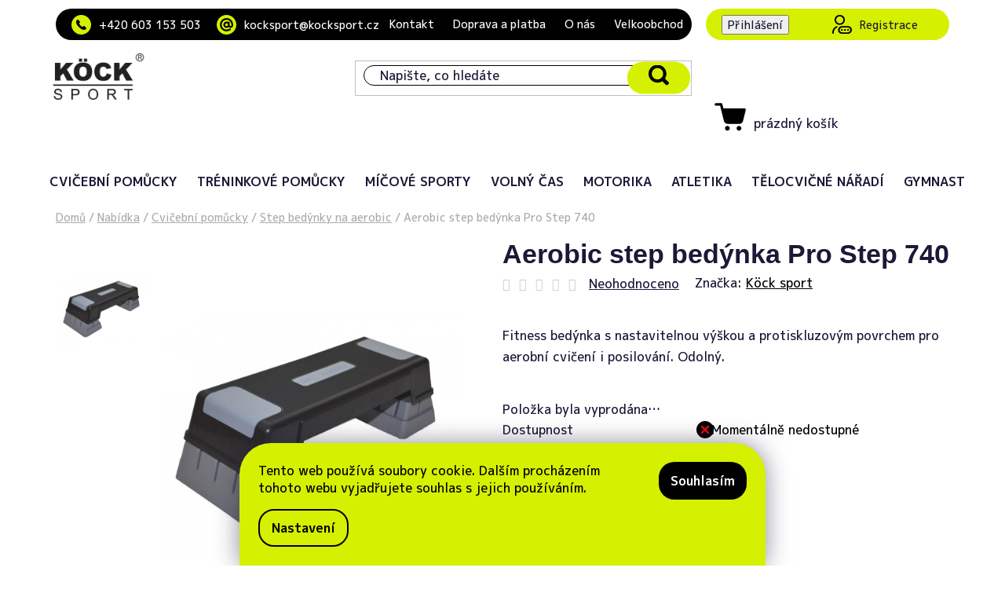

--- FILE ---
content_type: text/html; charset=utf-8
request_url: https://www.kocksport.cz/bedynky--trampolinky--bosa/aerobic-step-bedynka-pro-step-new-740/
body_size: 24725
content:
<!doctype html><html lang="cs" dir="ltr" class="header-background-light external-fonts-loaded"><head><meta charset="utf-8" /><meta name="viewport" content="width=device-width,initial-scale=1" /><title>Aerobic step bedýnka Pro Step 740 - KÖCK-SPORT s.r.o.</title><link rel="preconnect" href="https://cdn.myshoptet.com" /><link rel="dns-prefetch" href="https://cdn.myshoptet.com" /><link rel="preload" href="https://cdn.myshoptet.com/prj/dist/master/cms/libs/jquery/jquery-1.11.3.min.js" as="script" /><link href="https://cdn.myshoptet.com/prj/dist/master/shop/dist/font-shoptet-13.css.3c47e30adfa2e9e2683b.css" rel="stylesheet"><script>
dataLayer = [];
dataLayer.push({'shoptet' : {
    "pageId": 901,
    "pageType": "productDetail",
    "currency": "CZK",
    "currencyInfo": {
        "decimalSeparator": ",",
        "exchangeRate": 1,
        "priceDecimalPlaces": 2,
        "symbol": "K\u010d",
        "symbolLeft": 0,
        "thousandSeparator": " "
    },
    "language": "cs",
    "projectId": 214090,
    "product": {
        "id": 10000,
        "guid": "184c5ad0-47bd-11e8-8216-002590dad85e",
        "hasVariants": false,
        "codes": [
            {
                "code": 3993
            }
        ],
        "code": "3993",
        "name": "Aerobic step bed\u00fdnka Pro Step 740",
        "appendix": "",
        "weight": "0",
        "manufacturer": "K\u00f6ck sport",
        "manufacturerGuid": "1EF5332AB4D266ECB748DA0BA3DED3EE",
        "currentCategory": "Nab\u00eddka | Cvi\u010debn\u00ed pom\u016fcky | Step bed\u00fdnky na aerobic",
        "currentCategoryGuid": "22ea42af-6ccd-11e9-beb1-002590dad85e",
        "defaultCategory": "Nab\u00eddka | Cvi\u010debn\u00ed pom\u016fcky | Step bed\u00fdnky na aerobic",
        "defaultCategoryGuid": "22ea42af-6ccd-11e9-beb1-002590dad85e",
        "currency": "CZK",
        "priceWithVat": 970
    },
    "cartInfo": {
        "id": null,
        "freeShipping": false,
        "freeShippingFrom": 3000,
        "leftToFreeGift": {
            "formattedPrice": "0 K\u010d",
            "priceLeft": 0
        },
        "freeGift": false,
        "leftToFreeShipping": {
            "priceLeft": 3000,
            "dependOnRegion": 0,
            "formattedPrice": "3 000 K\u010d"
        },
        "discountCoupon": [],
        "getNoBillingShippingPrice": {
            "withoutVat": 0,
            "vat": 0,
            "withVat": 0
        },
        "cartItems": [],
        "taxMode": "ORDINARY"
    },
    "cart": [],
    "customer": {
        "priceRatio": 1,
        "priceListId": 1,
        "groupId": null,
        "registered": false,
        "mainAccount": false
    }
}});
dataLayer.push({'cookie_consent' : {
    "marketing": "denied",
    "analytics": "denied"
}});
document.addEventListener('DOMContentLoaded', function() {
    shoptet.consent.onAccept(function(agreements) {
        if (agreements.length == 0) {
            return;
        }
        dataLayer.push({
            'cookie_consent' : {
                'marketing' : (agreements.includes(shoptet.config.cookiesConsentOptPersonalisation)
                    ? 'granted' : 'denied'),
                'analytics': (agreements.includes(shoptet.config.cookiesConsentOptAnalytics)
                    ? 'granted' : 'denied')
            },
            'event': 'cookie_consent'
        });
    });
});
</script>
<meta property="og:type" content="website"><meta property="og:site_name" content="kocksport.cz"><meta property="og:url" content="https://www.kocksport.cz/bedynky--trampolinky--bosa/aerobic-step-bedynka-pro-step-new-740/"><meta property="og:title" content="Aerobic step bedýnka Pro Step 740 - KÖCK-SPORT s.r.o."><meta name="author" content="KÖCK-SPORT s.r.o."><meta name="web_author" content="Shoptet.cz"><meta name="dcterms.rightsHolder" content="www.kocksport.cz"><meta name="robots" content="index,follow"><meta property="og:image" content="https://cdn.myshoptet.com/usr/www.kocksport.cz/user/shop/big/10000_aerobic-step-bedynka-pro-step-new-740.jpg?5f3f6b80"><meta property="og:description" content="Aerobic step bedýnka Pro Step 740. Fitness bedýnka s nastavitelnou výškou a protiskluzovým povrchem pro aerobní cvičení i posilování. Odolný."><meta name="description" content="Aerobic step bedýnka Pro Step 740. Fitness bedýnka s nastavitelnou výškou a protiskluzovým povrchem pro aerobní cvičení i posilování. Odolný."><meta property="product:price:amount" content="970"><meta property="product:price:currency" content="CZK"><style>:root {--color-primary: #000000;--color-primary-h: 0;--color-primary-s: 0%;--color-primary-l: 0%;--color-primary-hover: #d1ff00;--color-primary-hover-h: 71;--color-primary-hover-s: 100%;--color-primary-hover-l: 50%;--color-secondary: #D5F000;--color-secondary-h: 67;--color-secondary-s: 100%;--color-secondary-l: 47%;--color-secondary-hover: #d1ff00;--color-secondary-hover-h: 71;--color-secondary-hover-s: 100%;--color-secondary-hover-l: 50%;--color-tertiary: #000000;--color-tertiary-h: 0;--color-tertiary-s: 0%;--color-tertiary-l: 0%;--color-tertiary-hover: #cfcfcf;--color-tertiary-hover-h: 0;--color-tertiary-hover-s: 0%;--color-tertiary-hover-l: 81%;--color-header-background: #ffffff;--template-font: "sans-serif";--template-headings-font: "sans-serif";--header-background-url: none;--cookies-notice-background: #1A1937;--cookies-notice-color: #F8FAFB;--cookies-notice-button-hover: #f5f5f5;--cookies-notice-link-hover: #27263f;--templates-update-management-preview-mode-content: "Náhled aktualizací šablony je aktivní pro váš prohlížeč."}</style>
    
    <link href="https://cdn.myshoptet.com/prj/dist/master/shop/dist/main-13.less.fdb02770e668ba5a70b5.css" rel="stylesheet" />
            <link href="https://cdn.myshoptet.com/prj/dist/master/shop/dist/mobile-header-v1-13.less.629f2f48911e67d0188c.css" rel="stylesheet" />
    
    <script>var shoptet = shoptet || {};</script>
    <script src="https://cdn.myshoptet.com/prj/dist/master/shop/dist/main-3g-header.js.05f199e7fd2450312de2.js"></script>
<!-- User include --><!-- api 1501(1113) html code header -->
<link rel="stylesheet" href="https://cdn.myshoptet.com/usr/api2.dklab.cz/user/documents/_doplnky/filtry/214090/5/214090_5.css" type="text/css" /><style>:root { 
            --dklab-filters-active-color: #D5F000; 
            --dklab-filters-active-foreground-color: #FFFFFF; 
            --dklab-filters-slider-color: #D5F000; 
            --dklab-filters-show-filter-foreground-color: #FFFFFF; 
            --dklab-filters-show-filter-background-color: #D5F000; 
            --dklab-filters-show-filter-edges-size: 1px 15px;
            --dklab-filters-show-filter-align: center;
            --dklab-filters-show-filter-align-desktop: flex-start;
        }</style>
<!-- project html code header -->
<link rel="preconnect" href="https://fonts.googleapis.com">
<link rel="preconnect" href="https://fonts.gstatic.com" crossorigin>
<link href="https://fonts.googleapis.com/css2?family=M+PLUS+1p:wght@100;300;400;500;700;800;900&display=swap" rel="stylesheet">
<link rel="stylesheet" href="/user/documents/pw/css/pw-slider.css">
<link rel="stylesheet" href="/user/documents/pw/css/style.css?v=73">
<link rel="stylesheet" href="/user/documents/pw/css/slider.css?v=26">

<style>

@media (max-width: 767px) {
    .navigation-in>ul.navigationActions {
        order: -1;
        margin-bottom: 0;
        width: 100%;
    }

    .navigation-in {
        display: flex;
        flex-wrap: wrap;
    }

    .navigation-in ul.menu-level-1 {
		    margin-top: 20px;
       	width: 100% !important;
    }
    
    .navigation-in>ul.navigationActions li{
    		margin-bottom: 0px;
    }
    
		.navigation-in>ul.navigationActions{
        background: #f0f0f3;
		    padding-top: 0.5em;
        padding-bottom: 0.5em;
    }
    
    .navigation-in>ul.navigationActions>li>a>span {
        padding-bottom: 1em;
        padding-top: 1em;
    }
    
    .discount-coupon input#discountCouponCode {
        width: calc(100% - 80px);
		}
    
    .ordering-process .discount-coupon .input-group .btn {
        max-width: 80px;
		}
    
		.ordering-process .discount-coupon form {
        width: 100% !important;
		}
}

.pw-table {
    width: 100%;
}

.pw-table td {
    padding: 10px;
    border: 1px solid #ccc;
    white-space: nowrap;
    background-color: #f9f9f9;
}

.pw-table td:first-child {
    width: 240px;
}

.dap-ul li {
    margin-bottom: 15px;
}

@media(max-width:991px){
    .dap-row{
        display: flex;
        flex-wrap: wrap;
        flex-direction: column-reverse;
    }
}

ul.dap-ul-2 {
    margin-top: 10px;
}

ul.dap-ul-2 li {
    margin-bottom: 0px;
}

.overall-wrapper {
    padding-bottom: 0px !important;
}
</style>

<!--Old version–->
<!--<link rel="stylesheet" media="screen" href="/user/documents/isUpravy/isStyle.css?v=1.1">

<style type="text/css">
.welcome-wrapper{display:none;}
</style>-->




<!--SLIDER NA PRODUCT PAGE-->
<link rel="stylesheet" href="https://cdn.jsdelivr.net/npm/@fancyapps/ui@5.0/dist/carousel/carousel.css">
<link rel="stylesheet" href="https://cdn.jsdelivr.net/npm/@fancyapps/ui@5.0/dist/fancybox/fancybox.css">
<link rel="stylesheet" href="/user/documents/pw/css/gallery.css?v=18">

<!-- /User include --><link rel="shortcut icon" href="/favicon.ico" type="image/x-icon" /><link rel="canonical" href="https://www.kocksport.cz/bedynky--trampolinky--bosa/aerobic-step-bedynka-pro-step-new-740/" />    <!-- Global site tag (gtag.js) - Google Analytics -->
    <script async src="https://www.googletagmanager.com/gtag/js?id=G-5DP3P3K658"></script>
    <script>
        
        window.dataLayer = window.dataLayer || [];
        function gtag(){dataLayer.push(arguments);}
        

                    console.debug('default consent data');

            gtag('consent', 'default', {"ad_storage":"denied","analytics_storage":"denied","ad_user_data":"denied","ad_personalization":"denied","wait_for_update":500});
            dataLayer.push({
                'event': 'default_consent'
            });
        
        gtag('js', new Date());

        
                gtag('config', 'G-5DP3P3K658', {"groups":"GA4","send_page_view":false,"content_group":"productDetail","currency":"CZK","page_language":"cs"});
        
        
        
        
        
        
                    gtag('event', 'page_view', {"send_to":"GA4","page_language":"cs","content_group":"productDetail","currency":"CZK"});
        
                gtag('set', 'currency', 'CZK');

        gtag('event', 'view_item', {
            "send_to": "UA",
            "items": [
                {
                    "id": "3993",
                    "name": "Aerobic step bed\u00fdnka Pro Step 740",
                    "category": "Nab\u00eddka \/ Cvi\u010debn\u00ed pom\u016fcky \/ Step bed\u00fdnky na aerobic",
                                        "brand": "K\u00f6ck sport",
                                                            "price": 801.65
                }
            ]
        });
        
        
        
        
        
                    gtag('event', 'view_item', {"send_to":"GA4","page_language":"cs","content_group":"productDetail","value":801.64999999999998,"currency":"CZK","items":[{"item_id":"3993","item_name":"Aerobic step bed\u00fdnka Pro Step 740","item_brand":"K\u00f6ck sport","item_category":"Nab\u00eddka","item_category2":"Cvi\u010debn\u00ed pom\u016fcky","item_category3":"Step bed\u00fdnky na aerobic","price":801.64999999999998,"quantity":1,"index":0}]});
        
        
        
        
        
        
        
        document.addEventListener('DOMContentLoaded', function() {
            if (typeof shoptet.tracking !== 'undefined') {
                for (var id in shoptet.tracking.bannersList) {
                    gtag('event', 'view_promotion', {
                        "send_to": "UA",
                        "promotions": [
                            {
                                "id": shoptet.tracking.bannersList[id].id,
                                "name": shoptet.tracking.bannersList[id].name,
                                "position": shoptet.tracking.bannersList[id].position
                            }
                        ]
                    });
                }
            }

            shoptet.consent.onAccept(function(agreements) {
                if (agreements.length !== 0) {
                    console.debug('gtag consent accept');
                    var gtagConsentPayload =  {
                        'ad_storage': agreements.includes(shoptet.config.cookiesConsentOptPersonalisation)
                            ? 'granted' : 'denied',
                        'analytics_storage': agreements.includes(shoptet.config.cookiesConsentOptAnalytics)
                            ? 'granted' : 'denied',
                                                                                                'ad_user_data': agreements.includes(shoptet.config.cookiesConsentOptPersonalisation)
                            ? 'granted' : 'denied',
                        'ad_personalization': agreements.includes(shoptet.config.cookiesConsentOptPersonalisation)
                            ? 'granted' : 'denied',
                        };
                    console.debug('update consent data', gtagConsentPayload);
                    gtag('consent', 'update', gtagConsentPayload);
                    dataLayer.push(
                        { 'event': 'update_consent' }
                    );
                }
            });
        });
    </script>
</head><body class="desktop id-901 in-bedynky--trampolinky--bosa template-13 type-product type-detail one-column-body columns-mobile-2 columns-4 smart-labels-active ums_forms_redesign--off ums_a11y_category_page--on ums_discussion_rating_forms--off ums_flags_display_unification--on ums_a11y_login--on mobile-header-version-1"><noscript>
    <style>
        #header {
            padding-top: 0;
            position: relative !important;
            top: 0;
        }
        .header-navigation {
            position: relative !important;
        }
        .overall-wrapper {
            margin: 0 !important;
        }
        body:not(.ready) {
            visibility: visible !important;
        }
    </style>
    <div class="no-javascript">
        <div class="no-javascript__title">Musíte změnit nastavení vašeho prohlížeče</div>
        <div class="no-javascript__text">Podívejte se na: <a href="https://www.google.com/support/bin/answer.py?answer=23852">Jak povolit JavaScript ve vašem prohlížeči</a>.</div>
        <div class="no-javascript__text">Pokud používáte software na blokování reklam, může být nutné povolit JavaScript z této stránky.</div>
        <div class="no-javascript__text">Děkujeme.</div>
    </div>
</noscript>

        <div id="fb-root"></div>
        <script>
            window.fbAsyncInit = function() {
                FB.init({
                    autoLogAppEvents : true,
                    xfbml            : true,
                    version          : 'v24.0'
                });
            };
        </script>
        <script async defer crossorigin="anonymous" src="https://connect.facebook.net/cs_CZ/sdk.js#xfbml=1&version=v24.0"></script>    <div class="siteCookies siteCookies--bottom siteCookies--dark js-siteCookies" role="dialog" data-testid="cookiesPopup" data-nosnippet>
        <div class="siteCookies__form">
            <div class="siteCookies__content">
                <div class="siteCookies__text">
                    Tento web používá soubory cookie. Dalším procházením tohoto webu vyjadřujete souhlas s jejich používáním.
                </div>
                <p class="siteCookies__links">
                    <button class="siteCookies__link js-cookies-settings" aria-label="Nastavení cookies" data-testid="cookiesSettings">Nastavení</button>
                </p>
            </div>
            <div class="siteCookies__buttonWrap">
                                <button class="siteCookies__button js-cookiesConsentSubmit" value="all" aria-label="Přijmout cookies" data-testid="buttonCookiesAccept">Souhlasím</button>
            </div>
        </div>
        <script>
            document.addEventListener("DOMContentLoaded", () => {
                const siteCookies = document.querySelector('.js-siteCookies');
                document.addEventListener("scroll", shoptet.common.throttle(() => {
                    const st = document.documentElement.scrollTop;
                    if (st > 1) {
                        siteCookies.classList.add('siteCookies--scrolled');
                    } else {
                        siteCookies.classList.remove('siteCookies--scrolled');
                    }
                }, 100));
            });
        </script>
    </div>
<a href="#content" class="skip-link sr-only">Přejít na obsah</a><div class="overall-wrapper"><div class="user-action"><div class="container">
    <div class="user-action-in">
                    <div id="login" class="user-action-login popup-widget login-widget" role="dialog" aria-labelledby="loginHeading">
        <div class="popup-widget-inner">
                            <h2 id="loginHeading">Přihlášení k vašemu účtu</h2><div id="customerLogin"><form action="/action/Customer/Login/" method="post" id="formLoginIncluded" class="csrf-enabled formLogin" data-testid="formLogin"><input type="hidden" name="referer" value="" /><div class="form-group"><div class="input-wrapper email js-validated-element-wrapper no-label"><input type="email" name="email" class="form-control" autofocus placeholder="E-mailová adresa (např. jan@novak.cz)" data-testid="inputEmail" autocomplete="email" required /></div></div><div class="form-group"><div class="input-wrapper password js-validated-element-wrapper no-label"><input type="password" name="password" class="form-control" placeholder="Heslo" data-testid="inputPassword" autocomplete="current-password" required /><span class="no-display">Nemůžete vyplnit toto pole</span><input type="text" name="surname" value="" class="no-display" /></div></div><div class="form-group"><div class="login-wrapper"><button type="submit" class="btn btn-secondary btn-text btn-login" data-testid="buttonSubmit">Přihlásit se</button><div class="password-helper"><a href="/registrace/" data-testid="signup" rel="nofollow">Nová registrace</a><a href="/klient/zapomenute-heslo/" rel="nofollow">Zapomenuté heslo</a></div></div></div></form>
</div>                    </div>
    </div>

                <div id="cart-widget" class="user-action-cart popup-widget cart-widget loader-wrapper" data-testid="popupCartWidget" role="dialog" aria-hidden="true">
            <div class="popup-widget-inner cart-widget-inner place-cart-here">
                <div class="loader-overlay">
                    <div class="loader"></div>
                </div>
            </div>
        </div>
    </div>
</div>
</div><div class="top-navigation-bar" data-testid="topNavigationBar">

    <div class="container">

                            <div class="top-navigation-menu">
                <ul class="top-navigation-bar-menu">
                                            <li class="top-navigation-menu-item-1196">
                            <a href="/kontakt/" title="Kontakt">Kontakt</a>
                        </li>
                                            <li class="top-navigation-menu-item-1222">
                            <a href="/doprava-a-platba/" title="Doprava a platba">Doprava a platba</a>
                        </li>
                                            <li class="top-navigation-menu-item-1187">
                            <a href="/kock-sport-odbornici-na-sportovni-pomucky-do-skol/" title="Specializujeme se na sportovní pomůcky do škol">O nás</a>
                        </li>
                                            <li class="top-navigation-menu-item-1228">
                            <a href="/velkoobchod/" title="Velkoobchod">Velkoobchod</a>
                        </li>
                                    </ul>
                <div class="top-navigation-menu-trigger">Více</div>
                <ul class="top-navigation-bar-menu-helper"></ul>
            </div>
        
        <div class="top-navigation-tools">
                        <button class="top-nav-button top-nav-button-login toggle-window" type="button" data-target="login" aria-haspopup="dialog" aria-controls="login" aria-expanded="false" data-testid="signin"><span>Přihlášení</span></button>
    <a href="/registrace/" class="top-nav-button top-nav-button-register" data-testid="headerSignup">Registrace</a>
        </div>

    </div>

</div>
<header id="header">
        <div class="header-top">
            <div class="container navigation-wrapper header-top-wrapper">
                <div class="site-name"><a href="/" data-testid="linkWebsiteLogo"><img src="https://cdn.myshoptet.com/usr/www.kocksport.cz/user/logos/logo-kock-sport.png" alt="KÖCK-SPORT s.r.o." fetchpriority="low" /></a></div>                <div class="search" itemscope itemtype="https://schema.org/WebSite">
                    <meta itemprop="headline" content="Step bedýnky na aerobic"/><meta itemprop="url" content="https://www.kocksport.cz"/><meta itemprop="text" content="Aerobic step bedýnka Pro Step 740. Fitness bedýnka s nastavitelnou výškou a protiskluzovým povrchem pro aerobní cvičení i posilování. Odolný."/>                    <form action="/action/ProductSearch/prepareString/" method="post"
    id="formSearchForm" class="search-form compact-form js-search-main"
    itemprop="potentialAction" itemscope itemtype="https://schema.org/SearchAction" data-testid="searchForm">
    <fieldset>
        <meta itemprop="target"
            content="https://www.kocksport.cz/vyhledavani/?string={string}"/>
        <input type="hidden" name="language" value="cs"/>
        
            
    <span class="search-input-icon" aria-hidden="true"></span>

<input
    type="search"
    name="string"
        class="query-input form-control search-input js-search-input"
    placeholder="Napište, co hledáte"
    autocomplete="off"
    required
    itemprop="query-input"
    aria-label="Vyhledávání"
    data-testid="searchInput"
>
            <button type="submit" class="btn btn-default search-button" data-testid="searchBtn">Hledat</button>
        
    </fieldset>
</form>
                </div>
                <div class="navigation-buttons">
                    <a href="#" class="toggle-window" data-target="search" data-testid="linkSearchIcon"><span class="sr-only">Hledat</span></a>
                        
    <a href="/kosik/" class="btn btn-icon toggle-window cart-count" data-target="cart" data-hover="true" data-redirect="true" data-testid="headerCart" rel="nofollow" aria-haspopup="dialog" aria-expanded="false" aria-controls="cart-widget">
        
                <span class="sr-only">Nákupní košík</span>
        
            <span class="cart-price visible-lg-inline-block" data-testid="headerCartPrice">
                                    Prázdný košík                            </span>
        
    
            </a>
                    <a href="#" class="toggle-window" data-target="navigation" data-testid="hamburgerMenu"></a>
                </div>
            </div>
        </div>
        <div class="header-bottom">
            <div class="container navigation-wrapper header-bottom-wrapper js-navigation-container">
                <nav id="navigation" aria-label="Hlavní menu" data-collapsible="true"><div class="navigation-in menu"><ul class="menu-level-1" role="menubar" data-testid="headerMenuItems"><li class="menu-item-685 ext" role="none"><a href="/zdravotni-cviceni--rehabilitace--kondicni-cviceni--joga/" data-testid="headerMenuItem" role="menuitem" aria-haspopup="true" aria-expanded="false"><b>Cvičební pomůcky</b><span class="submenu-arrow"></span></a><ul class="menu-level-2" aria-label="Cvičební pomůcky" tabindex="-1" role="menu"><li class="menu-item-742 has-third-level" role="none"><a href="/nestabilni-plochy--balancni-podlozky--kliny--usece/" class="menu-image" data-testid="headerMenuItem" tabindex="-1" aria-hidden="true"><img src="data:image/svg+xml,%3Csvg%20width%3D%22140%22%20height%3D%22100%22%20xmlns%3D%22http%3A%2F%2Fwww.w3.org%2F2000%2Fsvg%22%3E%3C%2Fsvg%3E" alt="" aria-hidden="true" width="140" height="100"  data-src="https://cdn.myshoptet.com/usr/www.kocksport.cz/user/categories/thumb/masazni-podlozky-cocky-kruh-polokoule.jpg" fetchpriority="low" /></a><div><a href="/nestabilni-plochy--balancni-podlozky--kliny--usece/" data-testid="headerMenuItem" role="menuitem"><span>Balanční pomůcky a podložky</span></a>
                                                    <ul class="menu-level-3" role="menu">
                                                                    <li class="menu-item-847" role="none">
                                        <a href="/zdrave-sezeni-nestabilni-vzduchove-podlozky/" data-testid="headerMenuItem" role="menuitem">
                                            Masážní podložky</a>,                                    </li>
                                                                    <li class="menu-item-844" role="none">
                                        <a href="/balancni-trenink-nestabilni-vzduchove-podlozky/" data-testid="headerMenuItem" role="menuitem">
                                            Balanční podložky</a>,                                    </li>
                                                                    <li class="menu-item-1117" role="none">
                                        <a href="/pevne-usece-nestabilni-podlozky/" data-testid="headerMenuItem" role="menuitem">
                                            Balanční desky</a>,                                    </li>
                                                                    <li class="menu-item-745" role="none">
                                        <a href="/balancni-kopule-nejen-pro-deti/" data-testid="headerMenuItem" role="menuitem">
                                            Balanční podložky kopule</a>,                                    </li>
                                                                    <li class="menu-item-757" role="none">
                                        <a href="/penova-plocha-nestabilni/" data-testid="headerMenuItem" role="menuitem">
                                            Balanční podložky pěnové</a>,                                    </li>
                                                                    <li class="menu-item-919" role="none">
                                        <a href="/opora-hlavy-pri-cviceni-vzduchova-podlozka/" data-testid="headerMenuItem" role="menuitem">
                                            Opora hlavy při cvičení</a>                                    </li>
                                                            </ul>
                        </div></li><li class="menu-item-967" role="none"><a href="/cinky--kleste/" class="menu-image" data-testid="headerMenuItem" tabindex="-1" aria-hidden="true"><img src="data:image/svg+xml,%3Csvg%20width%3D%22140%22%20height%3D%22100%22%20xmlns%3D%22http%3A%2F%2Fwww.w3.org%2F2000%2Fsvg%22%3E%3C%2Fsvg%3E" alt="" aria-hidden="true" width="140" height="100"  data-src="https://cdn.myshoptet.com/usr/www.kocksport.cz/user/categories/thumb/cinky-plast-hm108-2-x-4-kg_1.jpg" fetchpriority="low" /></a><div><a href="/cinky--kleste/" data-testid="headerMenuItem" role="menuitem"><span>Činky jednoruční </span></a>
                        </div></li><li class="menu-item-958" role="none"><a href="/doplnky-k-micum/" class="menu-image" data-testid="headerMenuItem" tabindex="-1" aria-hidden="true"><img src="data:image/svg+xml,%3Csvg%20width%3D%22140%22%20height%3D%22100%22%20xmlns%3D%22http%3A%2F%2Fwww.w3.org%2F2000%2Fsvg%22%3E%3C%2Fsvg%3E" alt="" aria-hidden="true" width="140" height="100"  data-src="https://cdn.myshoptet.com/usr/www.kocksport.cz/user/categories/thumb/hustilka-obousmerna.jpg" fetchpriority="low" /></a><div><a href="/doplnky-k-micum/" data-testid="headerMenuItem" role="menuitem"><span>Doplňky k míčům</span></a>
                        </div></li><li class="menu-item-904" role="none"><a href="/osetreni-fascii-a-svalu/" class="menu-image" data-testid="headerMenuItem" tabindex="-1" aria-hidden="true"><img src="data:image/svg+xml,%3Csvg%20width%3D%22140%22%20height%3D%22100%22%20xmlns%3D%22http%3A%2F%2Fwww.w3.org%2F2000%2Fsvg%22%3E%3C%2Fsvg%3E" alt="" aria-hidden="true" width="140" height="100"  data-src="https://cdn.myshoptet.com/usr/www.kocksport.cz/user/categories/thumb/blackroll-set-togu-micek-valec.jpg" fetchpriority="low" /></a><div><a href="/osetreni-fascii-a-svalu/" data-testid="headerMenuItem" role="menuitem"><span>Fasciální trénink, TOGU Blackroll</span></a>
                        </div></li><li class="menu-item-700 has-third-level" role="none"><a href="/velke-cvicebni-mice--elipsy--valce/" class="menu-image" data-testid="headerMenuItem" tabindex="-1" aria-hidden="true"><img src="data:image/svg+xml,%3Csvg%20width%3D%22140%22%20height%3D%22100%22%20xmlns%3D%22http%3A%2F%2Fwww.w3.org%2F2000%2Fsvg%22%3E%3C%2Fsvg%3E" alt="" aria-hidden="true" width="140" height="100"  data-src="https://cdn.myshoptet.com/usr/www.kocksport.cz/user/categories/thumb/plus-gymnic-ledraplastic.jpg" fetchpriority="low" /></a><div><a href="/velke-cvicebni-mice--elipsy--valce/" data-testid="headerMenuItem" role="menuitem"><span>Gymnastické míče</span></a>
                                                    <ul class="menu-level-3" role="menu">
                                                                    <li class="menu-item-703" role="none">
                                        <a href="/mice-klasicke/" data-testid="headerMenuItem" role="menuitem">
                                            Gymbally Standard</a>,                                    </li>
                                                                    <li class="menu-item-733" role="none">
                                        <a href="/mice-odolne-abs--brq/" data-testid="headerMenuItem" role="menuitem">
                                            Míče odolné - ABS, BRQ</a>,                                    </li>
                                                                    <li class="menu-item-730" role="none">
                                        <a href="/elipsy--valce--physioroll/" data-testid="headerMenuItem" role="menuitem">
                                            Elipsy, válce, physioroll</a>,                                    </li>
                                                                    <li class="menu-item-952" role="none">
                                        <a href="/skakaci-mice-a-zviratka/" data-testid="headerMenuItem" role="menuitem">
                                            Skákací míče a hopsadla</a>                                    </li>
                                                            </ul>
                        </div></li><li class="menu-item-907 has-third-level" role="none"><a href="/joga--pilates/" class="menu-image" data-testid="headerMenuItem" tabindex="-1" aria-hidden="true"><img src="data:image/svg+xml,%3Csvg%20width%3D%22140%22%20height%3D%22100%22%20xmlns%3D%22http%3A%2F%2Fwww.w3.org%2F2000%2Fsvg%22%3E%3C%2Fsvg%3E" alt="" aria-hidden="true" width="140" height="100"  data-src="https://cdn.myshoptet.com/usr/www.kocksport.cz/user/categories/thumb/pilates-foamroller-togu-masazni-valec-cviceni_1.jpg" fetchpriority="low" /></a><div><a href="/joga--pilates/" data-testid="headerMenuItem" role="menuitem"><span>Jóga a Pilates</span></a>
                                                    <ul class="menu-level-3" role="menu">
                                                                    <li class="menu-item-913" role="none">
                                        <a href="/podkladove-valce/" data-testid="headerMenuItem" role="menuitem">
                                            Masážní válce</a>,                                    </li>
                                                                    <li class="menu-item-910" role="none">
                                        <a href="/podpurne-bloky--popruhy/" data-testid="headerMenuItem" role="menuitem">
                                            Podpůrné bloky, popruhy</a>,                                    </li>
                                                                    <li class="menu-item-1114" role="none">
                                        <a href="/kruhy-na-pilates--joga-mice/" data-testid="headerMenuItem" role="menuitem">
                                            Kruhy pilates, jóga míče</a>,                                    </li>
                                                                    <li class="menu-item-1036" role="none">
                                        <a href="/obaly-na-podlozky/" data-testid="headerMenuItem" role="menuitem">
                                            Obaly na podložky</a>,                                    </li>
                                                                    <li class="menu-item-1307" role="none">
                                        <a href="/podlozky-na-cviceni-a-jogu/" data-testid="headerMenuItem" role="menuitem">
                                            Podložky na cvičení a jógu</a>                                    </li>
                                                            </ul>
                        </div></li><li class="menu-item-688 has-third-level" role="none"><a href="/valecky--jezci--softove-micky--fascio-trenink/" class="menu-image" data-testid="headerMenuItem" tabindex="-1" aria-hidden="true"><img src="data:image/svg+xml,%3Csvg%20width%3D%22140%22%20height%3D%22100%22%20xmlns%3D%22http%3A%2F%2Fwww.w3.org%2F2000%2Fsvg%22%3E%3C%2Fsvg%3E" alt="" aria-hidden="true" width="140" height="100"  data-src="https://cdn.myshoptet.com/usr/www.kocksport.cz/user/categories/thumb/jezek-masazni-mic-bodlinky-multi-cervena.jpg" fetchpriority="low" /></a><div><a href="/valecky--jezci--softove-micky--fascio-trenink/" data-testid="headerMenuItem" role="menuitem"><span>Masážní ježci a válečky </span></a>
                                                    <ul class="menu-level-3" role="menu">
                                                                    <li class="menu-item-877" role="none">
                                        <a href="/masazni-micek-jezek-tvrdy/" data-testid="headerMenuItem" role="menuitem">
                                            Masážní ježek</a>,                                    </li>
                                                                    <li class="menu-item-754" role="none">
                                        <a href="/masazni-micek-jezek-mekky/" data-testid="headerMenuItem" role="menuitem">
                                            Masážní ježek měkký</a>,                                    </li>
                                                                    <li class="menu-item-691" role="none">
                                        <a href="/valecky-pro-masaz/" data-testid="headerMenuItem" role="menuitem">
                                            Válečky pro masáž</a>                                    </li>
                                                            </ul>
                        </div></li><li class="menu-item-1184" role="none"><a href="/medicinbaly/" class="menu-image" data-testid="headerMenuItem" tabindex="-1" aria-hidden="true"><img src="data:image/svg+xml,%3Csvg%20width%3D%22140%22%20height%3D%22100%22%20xmlns%3D%22http%3A%2F%2Fwww.w3.org%2F2000%2Fsvg%22%3E%3C%2Fsvg%3E" alt="" aria-hidden="true" width="140" height="100"  data-src="https://cdn.myshoptet.com/usr/www.kocksport.cz/user/categories/thumb/medicinalni-uderovy-mic-7-kg.jpg" fetchpriority="low" /></a><div><a href="/medicinbaly/" data-testid="headerMenuItem" role="menuitem"><span>Medicinbaly</span></a>
                        </div></li><li class="menu-item-727 has-third-level" role="none"><a href="/masazni-pomucky--podlozky/" class="menu-image" data-testid="headerMenuItem" tabindex="-1" aria-hidden="true"><img src="data:image/svg+xml,%3Csvg%20width%3D%22140%22%20height%3D%22100%22%20xmlns%3D%22http%3A%2F%2Fwww.w3.org%2F2000%2Fsvg%22%3E%3C%2Fsvg%3E" alt="" aria-hidden="true" width="140" height="100"  data-src="https://cdn.myshoptet.com/usr/www.kocksport.cz/user/categories/thumb/molitanove-softove-micky-barvy_2.jpg" fetchpriority="low" /></a><div><a href="/masazni-pomucky--podlozky/" data-testid="headerMenuItem" role="menuitem"><span>Míčkování a akupresurní pomůcky</span></a>
                                                    <ul class="menu-level-3" role="menu">
                                                                    <li class="menu-item-1141" role="none">
                                        <a href="/masazni-podlozky/" data-testid="headerMenuItem" role="menuitem">
                                            Masážní pomůcky</a>,                                    </li>
                                                                    <li class="menu-item-997" role="none">
                                        <a href="/molitanove-soft-micky-mickovani/" data-testid="headerMenuItem" role="menuitem">
                                            Míčkování</a>                                    </li>
                                                            </ul>
                        </div></li><li class="menu-item-766" role="none"><a href="/over-ball/" class="menu-image" data-testid="headerMenuItem" tabindex="-1" aria-hidden="true"><img src="data:image/svg+xml,%3Csvg%20width%3D%22140%22%20height%3D%22100%22%20xmlns%3D%22http%3A%2F%2Fwww.w3.org%2F2000%2Fsvg%22%3E%3C%2Fsvg%3E" alt="" aria-hidden="true" width="140" height="100"  data-src="https://cdn.myshoptet.com/usr/www.kocksport.cz/user/categories/thumb/softgym-over-gymnic_1.jpg" fetchpriority="low" /></a><div><a href="/over-ball/" data-testid="headerMenuItem" role="menuitem"><span>Overbally, malé míče</span></a>
                        </div></li><li class="menu-item-973" role="none"><a href="/cvicebni-podlozky--zinenky/" class="menu-image" data-testid="headerMenuItem" tabindex="-1" aria-hidden="true"><img src="data:image/svg+xml,%3Csvg%20width%3D%22140%22%20height%3D%22100%22%20xmlns%3D%22http%3A%2F%2Fwww.w3.org%2F2000%2Fsvg%22%3E%3C%2Fsvg%3E" alt="" aria-hidden="true" width="140" height="100"  data-src="https://cdn.myshoptet.com/usr/www.kocksport.cz/user/categories/thumb/podlozky-na-cviceni-a-yogu.jpg" fetchpriority="low" /></a><div><a href="/cvicebni-podlozky--zinenky/" data-testid="headerMenuItem" role="menuitem"><span>Podložky na cvičení a jógu</span></a>
                        </div></li><li class="menu-item-853 has-third-level" role="none"><a href="/posilovaci-gumy/" class="menu-image" data-testid="headerMenuItem" tabindex="-1" aria-hidden="true"><img src="data:image/svg+xml,%3Csvg%20width%3D%22140%22%20height%3D%22100%22%20xmlns%3D%22http%3A%2F%2Fwww.w3.org%2F2000%2Fsvg%22%3E%3C%2Fsvg%3E" alt="" aria-hidden="true" width="140" height="100"  data-src="https://cdn.myshoptet.com/usr/www.kocksport.cz/user/categories/thumb/theragym-loop-togu-29-5-cm-stredni-zeleny_3.jpg" fetchpriority="low" /></a><div><a href="/posilovaci-gumy/" data-testid="headerMenuItem" role="menuitem"><span>Posilovací gumy</span></a>
                                                    <ul class="menu-level-3" role="menu">
                                                                    <li class="menu-item-1166" role="none">
                                        <a href="/posilovaci-gumy-togu/" data-testid="headerMenuItem" role="menuitem">
                                            Posilovací gumy Togu</a>,                                    </li>
                                                                    <li class="menu-item-1163" role="none">
                                        <a href="/posilovaci-gumy-thera-band/" data-testid="headerMenuItem" role="menuitem">
                                            Posilovací gumy Thera Band</a>,                                    </li>
                                                                    <li class="menu-item-1172" role="none">
                                        <a href="/expandery-2/" data-testid="headerMenuItem" role="menuitem">
                                            Expandéry a lana</a>                                    </li>
                                                            </ul>
                        </div></li><li class="menu-item-916" role="none"><a href="/posilovace--zateze/" class="menu-image" data-testid="headerMenuItem" tabindex="-1" aria-hidden="true"><img src="data:image/svg+xml,%3Csvg%20width%3D%22140%22%20height%3D%22100%22%20xmlns%3D%22http%3A%2F%2Fwww.w3.org%2F2000%2Fsvg%22%3E%3C%2Fsvg%3E" alt="" aria-hidden="true" width="140" height="100"  data-src="https://cdn.myshoptet.com/usr/www.kocksport.cz/user/categories/thumb/kolecko-na-posilovani-bricha-plus-hm704_6.jpg" fetchpriority="low" /></a><div><a href="/posilovace--zateze/" data-testid="headerMenuItem" role="menuitem"><span>Posilovací pomůcky</span></a>
                        </div></li><li class="menu-item-868" role="none"><a href="/posilovace-prstu--dlane/" class="menu-image" data-testid="headerMenuItem" tabindex="-1" aria-hidden="true"><img src="data:image/svg+xml,%3Csvg%20width%3D%22140%22%20height%3D%22100%22%20xmlns%3D%22http%3A%2F%2Fwww.w3.org%2F2000%2Fsvg%22%3E%3C%2Fsvg%3E" alt="" aria-hidden="true" width="140" height="100"  data-src="https://cdn.myshoptet.com/usr/www.kocksport.cz/user/categories/thumb/gel-krouzek-cerveny.jpg" fetchpriority="low" /></a><div><a href="/posilovace-prstu--dlane/" data-testid="headerMenuItem" role="menuitem"><span>Posilovače prstů a dlaně</span></a>
                        </div></li><li class="menu-item-1009" role="none"><a href="/rotany--kmitaci-a-posilovaci-tyce/" class="menu-image" data-testid="headerMenuItem" tabindex="-1" aria-hidden="true"><img src="data:image/svg+xml,%3Csvg%20width%3D%22140%22%20height%3D%22100%22%20xmlns%3D%22http%3A%2F%2Fwww.w3.org%2F2000%2Fsvg%22%3E%3C%2Fsvg%3E" alt="" aria-hidden="true" width="140" height="100"  data-src="https://cdn.myshoptet.com/usr/www.kocksport.cz/user/categories/thumb/rotana-velka-s-magnety-706_____kopie.jpg" fetchpriority="low" /></a><div><a href="/rotany--kmitaci-a-posilovaci-tyce/" data-testid="headerMenuItem" role="menuitem"><span>Rotany a trampolíny</span></a>
                        </div></li><li class="menu-item-901 active" role="none"><a href="/bedynky--trampolinky--bosa/" class="menu-image" data-testid="headerMenuItem" tabindex="-1" aria-hidden="true"><img src="data:image/svg+xml,%3Csvg%20width%3D%22140%22%20height%3D%22100%22%20xmlns%3D%22http%3A%2F%2Fwww.w3.org%2F2000%2Fsvg%22%3E%3C%2Fsvg%3E" alt="" aria-hidden="true" width="140" height="100"  data-src="https://cdn.myshoptet.com/usr/www.kocksport.cz/user/categories/thumb/step-bedynky-na-aerobic.png" fetchpriority="low" /></a><div><a href="/bedynky--trampolinky--bosa/" data-testid="headerMenuItem" role="menuitem"><span>Step bedýnky na aerobic</span></a>
                        </div></li><li class="menu-item-937" role="none"><a href="/su-jok/" class="menu-image" data-testid="headerMenuItem" tabindex="-1" aria-hidden="true"><img src="data:image/svg+xml,%3Csvg%20width%3D%22140%22%20height%3D%22100%22%20xmlns%3D%22http%3A%2F%2Fwww.w3.org%2F2000%2Fsvg%22%3E%3C%2Fsvg%3E" alt="" aria-hidden="true" width="140" height="100"  data-src="https://cdn.myshoptet.com/usr/www.kocksport.cz/user/categories/thumb/prstynek-su-jok.jpg" fetchpriority="low" /></a><div><a href="/su-jok/" data-testid="headerMenuItem" role="menuitem"><span>Su jok</span></a>
                        </div></li><li class="menu-item-934" role="none"><a href="/svihadla--cvicebni-guma-zavarovacka/" class="menu-image" data-testid="headerMenuItem" tabindex="-1" aria-hidden="true"><img src="data:image/svg+xml,%3Csvg%20width%3D%22140%22%20height%3D%22100%22%20xmlns%3D%22http%3A%2F%2Fwww.w3.org%2F2000%2Fsvg%22%3E%3C%2Fsvg%3E" alt="" aria-hidden="true" width="140" height="100"  data-src="https://cdn.myshoptet.com/usr/www.kocksport.cz/user/categories/thumb/svihadlo-kozene-hm555-se-zavazim.jpg" fetchpriority="low" /></a><div><a href="/svihadla--cvicebni-guma-zavarovacka/" data-testid="headerMenuItem" role="menuitem"><span>Švihadla</span></a>
                        </div></li><li class="menu-item-970" role="none"><a href="/expandery/" class="menu-image" data-testid="headerMenuItem" tabindex="-1" aria-hidden="true"><img src="data:image/svg+xml,%3Csvg%20width%3D%22140%22%20height%3D%22100%22%20xmlns%3D%22http%3A%2F%2Fwww.w3.org%2F2000%2Fsvg%22%3E%3C%2Fsvg%3E" alt="" aria-hidden="true" width="140" height="100"  data-src="https://cdn.myshoptet.com/usr/www.kocksport.cz/user/categories/thumb/zatez-nylon-2x2-3kg-na-kotniky-body.jpg" fetchpriority="low" /></a><div><a href="/expandery/" data-testid="headerMenuItem" role="menuitem"><span>Zátěže na ruce a nohy</span></a>
                        </div></li></ul></li>
<li class="menu-item-826 ext" role="none"><a href="/treninkove-potreby--mety--kuzele--prekazky/" data-testid="headerMenuItem" role="menuitem" aria-haspopup="true" aria-expanded="false"><b>Tréninkové pomůcky</b><span class="submenu-arrow"></span></a><ul class="menu-level-2" aria-label="Tréninkové pomůcky" tabindex="-1" role="menu"><li class="menu-item-829" role="none"><a href="/kuzely--bloky--kopule/" class="menu-image" data-testid="headerMenuItem" tabindex="-1" aria-hidden="true"><img src="data:image/svg+xml,%3Csvg%20width%3D%22140%22%20height%3D%22100%22%20xmlns%3D%22http%3A%2F%2Fwww.w3.org%2F2000%2Fsvg%22%3E%3C%2Fsvg%3E" alt="" aria-hidden="true" width="140" height="100"  data-src="https://cdn.myshoptet.com/usr/www.kocksport.cz/user/categories/thumb/kuzel-otvory.jpg" fetchpriority="low" /></a><div><a href="/kuzely--bloky--kopule/" data-testid="headerMenuItem" role="menuitem"><span>Kužely, bloky, kopule</span></a>
                        </div></li><li class="menu-item-1111" role="none"><a href="/mety-a-sety-met/" class="menu-image" data-testid="headerMenuItem" tabindex="-1" aria-hidden="true"><img src="data:image/svg+xml,%3Csvg%20width%3D%22140%22%20height%3D%22100%22%20xmlns%3D%22http%3A%2F%2Fwww.w3.org%2F2000%2Fsvg%22%3E%3C%2Fsvg%3E" alt="" aria-hidden="true" width="140" height="100"  data-src="https://cdn.myshoptet.com/usr/www.kocksport.cz/user/categories/thumb/25a.jpg" fetchpriority="low" /></a><div><a href="/mety-a-sety-met/" data-testid="headerMenuItem" role="menuitem"><span>Mety a sety met</span></a>
                        </div></li><li class="menu-item-850" role="none"><a href="/prekazky--frekvencni-zebriky/" class="menu-image" data-testid="headerMenuItem" tabindex="-1" aria-hidden="true"><img src="data:image/svg+xml,%3Csvg%20width%3D%22140%22%20height%3D%22100%22%20xmlns%3D%22http%3A%2F%2Fwww.w3.org%2F2000%2Fsvg%22%3E%3C%2Fsvg%3E" alt="" aria-hidden="true" width="140" height="100"  data-src="https://cdn.myshoptet.com/usr/www.kocksport.cz/user/categories/thumb/prekazky.jpg" fetchpriority="low" /></a><div><a href="/prekazky--frekvencni-zebriky/" data-testid="headerMenuItem" role="menuitem"><span>Tréninkové překážky</span></a>
                        </div></li><li class="menu-item-1230" role="none"><a href="/frekvencni-zebriky-proskakovacky/" class="menu-image" data-testid="headerMenuItem" tabindex="-1" aria-hidden="true"><img src="data:image/svg+xml,%3Csvg%20width%3D%22140%22%20height%3D%22100%22%20xmlns%3D%22http%3A%2F%2Fwww.w3.org%2F2000%2Fsvg%22%3E%3C%2Fsvg%3E" alt="" aria-hidden="true" width="140" height="100"  data-src="https://cdn.myshoptet.com/usr/www.kocksport.cz/user/categories/thumb/frekvencni-zebriky.jpg" fetchpriority="low" /></a><div><a href="/frekvencni-zebriky-proskakovacky/" data-testid="headerMenuItem" role="menuitem"><span>Frekvenční žebříky, proskakovačky</span></a>
                        </div></li><li class="menu-item-1123" role="none"><a href="/sestavy--varia/" class="menu-image" data-testid="headerMenuItem" tabindex="-1" aria-hidden="true"><img src="data:image/svg+xml,%3Csvg%20width%3D%22140%22%20height%3D%22100%22%20xmlns%3D%22http%3A%2F%2Fwww.w3.org%2F2000%2Fsvg%22%3E%3C%2Fsvg%3E" alt="" aria-hidden="true" width="140" height="100"  data-src="https://cdn.myshoptet.com/usr/www.kocksport.cz/user/categories/thumb/87a.jpg" fetchpriority="low" /></a><div><a href="/sestavy--varia/" data-testid="headerMenuItem" role="menuitem"><span>Sestavy, Vária</span></a>
                        </div></li><li class="menu-item-895" role="none"><a href="/spojky--kruhy/" class="menu-image" data-testid="headerMenuItem" tabindex="-1" aria-hidden="true"><img src="data:image/svg+xml,%3Csvg%20width%3D%22140%22%20height%3D%22100%22%20xmlns%3D%22http%3A%2F%2Fwww.w3.org%2F2000%2Fsvg%22%3E%3C%2Fsvg%3E" alt="" aria-hidden="true" width="140" height="100"  data-src="https://cdn.myshoptet.com/usr/www.kocksport.cz/user/categories/thumb/kruh-plochy.jpg" fetchpriority="low" /></a><div><a href="/spojky--kruhy/" data-testid="headerMenuItem" role="menuitem"><span>Spojky, kruhy</span></a>
                        </div></li><li class="menu-item-1108" role="none"><a href="/tycky--tyce/" class="menu-image" data-testid="headerMenuItem" tabindex="-1" aria-hidden="true"><img src="data:image/svg+xml,%3Csvg%20width%3D%22140%22%20height%3D%22100%22%20xmlns%3D%22http%3A%2F%2Fwww.w3.org%2F2000%2Fsvg%22%3E%3C%2Fsvg%3E" alt="" aria-hidden="true" width="140" height="100"  data-src="https://cdn.myshoptet.com/usr/www.kocksport.cz/user/categories/thumb/tyc-plastova.jpg" fetchpriority="low" /></a><div><a href="/tycky--tyce/" data-testid="headerMenuItem" role="menuitem"><span>Tyčky, slalomové tyče</span></a>
                        </div></li></ul></li>
<li class="menu-item-718 ext" role="none"><a href="/micove-sporty--mice--site--medicinky/" data-testid="headerMenuItem" role="menuitem" aria-haspopup="true" aria-expanded="false"><b>Míčové sporty</b><span class="submenu-arrow"></span></a><ul class="menu-level-2" aria-label="Míčové sporty" tabindex="-1" role="menu"><li class="menu-item-694 has-third-level" role="none"><a href="/tenis--badminton/" class="menu-image" data-testid="headerMenuItem" tabindex="-1" aria-hidden="true"><img src="data:image/svg+xml,%3Csvg%20width%3D%22140%22%20height%3D%22100%22%20xmlns%3D%22http%3A%2F%2Fwww.w3.org%2F2000%2Fsvg%22%3E%3C%2Fsvg%3E" alt="" aria-hidden="true" width="140" height="100"  data-src="https://cdn.myshoptet.com/usr/www.kocksport.cz/user/categories/thumb/sada-badminton-mix-power-316.jpg" fetchpriority="low" /></a><div><a href="/tenis--badminton/" data-testid="headerMenuItem" role="menuitem"><span>Badminton</span></a>
                                                    <ul class="menu-level-3" role="menu">
                                                                    <li class="menu-item-1060" role="none">
                                        <a href="/badmintonove-micky/" data-testid="headerMenuItem" role="menuitem">
                                            Badmintonové míčky</a>,                                    </li>
                                                                    <li class="menu-item-715" role="none">
                                        <a href="/badmintonove-rakety/" data-testid="headerMenuItem" role="menuitem">
                                            Badmintonové rakety</a>,                                    </li>
                                                                    <li class="menu-item-697" role="none">
                                        <a href="/site-badminton-a-tenis/" data-testid="headerMenuItem" role="menuitem">
                                            Sítě na badminton</a>                                    </li>
                                                            </ul>
                        </div></li><li class="menu-item-784 has-third-level" role="none"><a href="/baseball--softball/" class="menu-image" data-testid="headerMenuItem" tabindex="-1" aria-hidden="true"><img src="data:image/svg+xml,%3Csvg%20width%3D%22140%22%20height%3D%22100%22%20xmlns%3D%22http%3A%2F%2Fwww.w3.org%2F2000%2Fsvg%22%3E%3C%2Fsvg%3E" alt="" aria-hidden="true" width="140" height="100"  data-src="https://cdn.myshoptet.com/usr/www.kocksport.cz/user/categories/thumb/rukavice-baseball-softball-12-13.jpg" fetchpriority="low" /></a><div><a href="/baseball--softball/" data-testid="headerMenuItem" role="menuitem"><span>Baseball, Softball</span></a>
                                                    <ul class="menu-level-3" role="menu">
                                                                    <li class="menu-item-1039" role="none">
                                        <a href="/micky-3/" data-testid="headerMenuItem" role="menuitem">
                                            Baseballový, softballový míček</a>,                                    </li>
                                                                    <li class="menu-item-994" role="none">
                                        <a href="/palky/" data-testid="headerMenuItem" role="menuitem">
                                            Baseballová, softballová pálka</a>,                                    </li>
                                                                    <li class="menu-item-787" role="none">
                                        <a href="/rukavice/" data-testid="headerMenuItem" role="menuitem">
                                            Baseballová, softballová rukavice</a>,                                    </li>
                                                                    <li class="menu-item-976" role="none">
                                        <a href="/stativ--mety/" data-testid="headerMenuItem" role="menuitem">
                                            Baseballové doplňky</a>                                    </li>
                                                            </ul>
                        </div></li><li class="menu-item-769 has-third-level" role="none"><a href="/basketbal-kosikova/" class="menu-image" data-testid="headerMenuItem" tabindex="-1" aria-hidden="true"><img src="data:image/svg+xml,%3Csvg%20width%3D%22140%22%20height%3D%22100%22%20xmlns%3D%22http%3A%2F%2Fwww.w3.org%2F2000%2Fsvg%22%3E%3C%2Fsvg%3E" alt="" aria-hidden="true" width="140" height="100"  data-src="https://cdn.myshoptet.com/usr/www.kocksport.cz/user/categories/thumb/basketbalovy-mic-gala-chicago-bb-7011-c.jpg" fetchpriority="low" /></a><div><a href="/basketbal-kosikova/" data-testid="headerMenuItem" role="menuitem"><span>Basketbal </span></a>
                                                    <ul class="menu-level-3" role="menu">
                                                                    <li class="menu-item-1236" role="none">
                                        <a href="/basketbalove-mice/" data-testid="headerMenuItem" role="menuitem">
                                            Basketbalové míče</a>,                                    </li>
                                                                    <li class="menu-item-772" role="none">
                                        <a href="/kose-a-sitky/" data-testid="headerMenuItem" role="menuitem">
                                            Basketbalové koše a síťky </a>                                    </li>
                                                            </ul>
                        </div></li><li class="menu-item-832 has-third-level" role="none"><a href="/florbal/" class="menu-image" data-testid="headerMenuItem" tabindex="-1" aria-hidden="true"><img src="data:image/svg+xml,%3Csvg%20width%3D%22140%22%20height%3D%22100%22%20xmlns%3D%22http%3A%2F%2Fwww.w3.org%2F2000%2Fsvg%22%3E%3C%2Fsvg%3E" alt="" aria-hidden="true" width="140" height="100"  data-src="https://cdn.myshoptet.com/usr/www.kocksport.cz/user/categories/thumb/hokejka-florbal-wooloc-winner.jpg" fetchpriority="low" /></a><div><a href="/florbal/" data-testid="headerMenuItem" role="menuitem"><span>Florbal</span></a>
                                                    <ul class="menu-level-3" role="menu">
                                                                    <li class="menu-item-835" role="none">
                                        <a href="/hokejky-florbal-skolni/" data-testid="headerMenuItem" role="menuitem">
                                            Florbalky pro školy a školky</a>,                                    </li>
                                                                    <li class="menu-item-1051" role="none">
                                        <a href="/hokejky-florbal-sety/" data-testid="headerMenuItem" role="menuitem">
                                            Florbalové hole pro školy - Sety</a>,                                    </li>
                                                                    <li class="menu-item-1048" role="none">
                                        <a href="/hokejky-s-certifikaci/" data-testid="headerMenuItem" role="menuitem">
                                            Florbalové hokejky s certifikací</a>,                                    </li>
                                                                    <li class="menu-item-1033" role="none">
                                        <a href="/masky--branky--site/" data-testid="headerMenuItem" role="menuitem">
                                            Florbalové masky, branky, sítě</a>,                                    </li>
                                                                    <li class="menu-item-1018" role="none">
                                        <a href="/micky-2/" data-testid="headerMenuItem" role="menuitem">
                                            Míčky na florbal</a>                                    </li>
                                                            </ul>
                        </div></li><li class="menu-item-859 has-third-level" role="none"><a href="/fotbal--futsal--nohejbal--indoor/" class="menu-image" data-testid="headerMenuItem" tabindex="-1" aria-hidden="true"><img src="data:image/svg+xml,%3Csvg%20width%3D%22140%22%20height%3D%22100%22%20xmlns%3D%22http%3A%2F%2Fwww.w3.org%2F2000%2Fsvg%22%3E%3C%2Fsvg%3E" alt="" aria-hidden="true" width="140" height="100"  data-src="https://cdn.myshoptet.com/usr/www.kocksport.cz/user/categories/thumb/fotbalovy-mic-pro-train-5.jpg" fetchpriority="low" /></a><div><a href="/fotbal--futsal--nohejbal--indoor/" data-testid="headerMenuItem" role="menuitem"><span>Fotbal</span></a>
                                                    <ul class="menu-level-3" role="menu">
                                                                    <li class="menu-item-1003" role="none">
                                        <a href="/fotbalove-mice-velikost-5/" data-testid="headerMenuItem" role="menuitem">
                                            Fotbalové míče velikost 5</a>,                                    </li>
                                                                    <li class="menu-item-862" role="none">
                                        <a href="/fotbalove-mice-velikost-4/" data-testid="headerMenuItem" role="menuitem">
                                            Fotbalové míče velikost 4</a>,                                    </li>
                                                                    <li class="menu-item-991" role="none">
                                        <a href="/fotbalove-mice-velikost-3/" data-testid="headerMenuItem" role="menuitem">
                                            Fotbalové míče velikost 3</a>,                                    </li>
                                                                    <li class="menu-item-871" role="none">
                                        <a href="/mice-futsal--nohejbal--indoor/" data-testid="headerMenuItem" role="menuitem">
                                            Indoor - Halová kopaná</a>,                                    </li>
                                                                    <li class="menu-item-1211" role="none">
                                        <a href="/futsal--salova-kopana/" data-testid="headerMenuItem" role="menuitem">
                                            Futsal - Sálová kopaná</a>                                    </li>
                                                            </ul>
                        </div></li><li class="menu-item-946 has-third-level" role="none"><a href="/hazena/" class="menu-image" data-testid="headerMenuItem" tabindex="-1" aria-hidden="true"><img src="data:image/svg+xml,%3Csvg%20width%3D%22140%22%20height%3D%22100%22%20xmlns%3D%22http%3A%2F%2Fwww.w3.org%2F2000%2Fsvg%22%3E%3C%2Fsvg%3E" alt="" aria-hidden="true" width="140" height="100"  data-src="https://cdn.myshoptet.com/usr/www.kocksport.cz/user/categories/thumb/hazenkarsky-mic-super-grip-vel--1.jpg" fetchpriority="low" /></a><div><a href="/hazena/" data-testid="headerMenuItem" role="menuitem"><span>Házená</span></a>
                                                    <ul class="menu-level-3" role="menu">
                                                                    <li class="menu-item-949" role="none">
                                        <a href="/mice-na-hazenou/" data-testid="headerMenuItem" role="menuitem">
                                            Míče na házenou</a>,                                    </li>
                                                                    <li class="menu-item-1042" role="none">
                                        <a href="/site-na-hazenou/" data-testid="headerMenuItem" role="menuitem">
                                            Sítě na házenou</a>                                    </li>
                                                            </ul>
                        </div></li><li class="menu-item-1208 has-third-level" role="none"><a href="/nohejbal/" class="menu-image" data-testid="headerMenuItem" tabindex="-1" aria-hidden="true"><img src="data:image/svg+xml,%3Csvg%20width%3D%22140%22%20height%3D%22100%22%20xmlns%3D%22http%3A%2F%2Fwww.w3.org%2F2000%2Fsvg%22%3E%3C%2Fsvg%3E" alt="" aria-hidden="true" width="140" height="100"  data-src="https://cdn.myshoptet.com/usr/www.kocksport.cz/user/categories/thumb/gala-nohejbalovy-mic-bn-5042-s.jpg" fetchpriority="low" /></a><div><a href="/nohejbal/" data-testid="headerMenuItem" role="menuitem"><span>Nohejbal</span></a>
                                                    <ul class="menu-level-3" role="menu">
                                                                    <li class="menu-item-1239" role="none">
                                        <a href="/nohejbalove-mice/" data-testid="headerMenuItem" role="menuitem">
                                            Nohejbalové míče</a>,                                    </li>
                                                                    <li class="menu-item-1242" role="none">
                                        <a href="/nohejbalove-site/" data-testid="headerMenuItem" role="menuitem">
                                            Nohejbalové sítě</a>                                    </li>
                                                            </ul>
                        </div></li><li class="menu-item-886 has-third-level" role="none"><a href="/ostatni-mice-pro-volny-cas-molitanove--gumove-sportovni--edukativni--s-motivy/" class="menu-image" data-testid="headerMenuItem" tabindex="-1" aria-hidden="true"><img src="data:image/svg+xml,%3Csvg%20width%3D%22140%22%20height%3D%22100%22%20xmlns%3D%22http%3A%2F%2Fwww.w3.org%2F2000%2Fsvg%22%3E%3C%2Fsvg%3E" alt="" aria-hidden="true" width="140" height="100"  data-src="https://cdn.myshoptet.com/usr/www.kocksport.cz/user/categories/thumb/mic-punkt-22-cm-john.jpg" fetchpriority="low" /></a><div><a href="/ostatni-mice-pro-volny-cas-molitanove--gumove-sportovni--edukativni--s-motivy/" data-testid="headerMenuItem" role="menuitem"><span>Míče pro volný čas</span></a>
                                                    <ul class="menu-level-3" role="menu">
                                                                    <li class="menu-item-892" role="none">
                                        <a href="/edukativni-mice/" data-testid="headerMenuItem" role="menuitem">
                                            Edukativní míče</a>,                                    </li>
                                                                    <li class="menu-item-1081" role="none">
                                        <a href="/gumove-mice-s-motivy/" data-testid="headerMenuItem" role="menuitem">
                                            Dětské míče s motivy</a>,                                    </li>
                                                                    <li class="menu-item-1084" role="none">
                                        <a href="/gumove-mice-sportovni/" data-testid="headerMenuItem" role="menuitem">
                                            Gumové míče sportovní</a>,                                    </li>
                                                                    <li class="menu-item-889" role="none">
                                        <a href="/molitanove-mice--kostky/" data-testid="headerMenuItem" role="menuitem">
                                            Molitanové míče, kostky</a>                                    </li>
                                                            </ul>
                        </div></li><li class="menu-item-838 has-third-level" role="none"><a href="/stolni-tenis/" class="menu-image" data-testid="headerMenuItem" tabindex="-1" aria-hidden="true"><img src="data:image/svg+xml,%3Csvg%20width%3D%22140%22%20height%3D%22100%22%20xmlns%3D%22http%3A%2F%2Fwww.w3.org%2F2000%2Fsvg%22%3E%3C%2Fsvg%3E" alt="" aria-hidden="true" width="140" height="100"  data-src="https://cdn.myshoptet.com/usr/www.kocksport.cz/user/categories/thumb/stul-na-stolni-tenis-2001-green_2.jpg" fetchpriority="low" /></a><div><a href="/stolni-tenis/" data-testid="headerMenuItem" role="menuitem"><span>Stolní tenis</span></a>
                                                    <ul class="menu-level-3" role="menu">
                                                                    <li class="menu-item-874" role="none">
                                        <a href="/micky/" data-testid="headerMenuItem" role="menuitem">
                                            Míčky</a>,                                    </li>
                                                                    <li class="menu-item-1012" role="none">
                                        <a href="/obaly-na-palky/" data-testid="headerMenuItem" role="menuitem">
                                            Obaly na pálku</a>,                                    </li>
                                                                    <li class="menu-item-841" role="none">
                                        <a href="/palky-na-stolni-tenis/" data-testid="headerMenuItem" role="menuitem">
                                            Pálky na stolní tenis</a>,                                    </li>
                                                                    <li class="menu-item-1027" role="none">
                                        <a href="/stojanky-se-sitkou--sitky/" data-testid="headerMenuItem" role="menuitem">
                                            Stojánky se síťkou, síťky</a>,                                    </li>
                                                                    <li class="menu-item-865" role="none">
                                        <a href="/stoly/" data-testid="headerMenuItem" role="menuitem">
                                            Stoly</a>                                    </li>
                                                            </ul>
                        </div></li><li class="menu-item-1202 has-third-level" role="none"><a href="/tenis/" class="menu-image" data-testid="headerMenuItem" tabindex="-1" aria-hidden="true"><img src="data:image/svg+xml,%3Csvg%20width%3D%22140%22%20height%3D%22100%22%20xmlns%3D%22http%3A%2F%2Fwww.w3.org%2F2000%2Fsvg%22%3E%3C%2Fsvg%3E" alt="" aria-hidden="true" width="140" height="100"  data-src="https://cdn.myshoptet.com/usr/www.kocksport.cz/user/categories/thumb/dote_on_.jpg" fetchpriority="low" /></a><div><a href="/tenis/" data-testid="headerMenuItem" role="menuitem"><span>Tenis</span></a>
                                                    <ul class="menu-level-3" role="menu">
                                                                    <li class="menu-item-979" role="none">
                                        <a href="/tenisove-micky-a-omotavky/" data-testid="headerMenuItem" role="menuitem">
                                            Tenisové míčky </a>,                                    </li>
                                                                    <li class="menu-item-1057" role="none">
                                        <a href="/tenisove-rakety/" data-testid="headerMenuItem" role="menuitem">
                                            Tenisové rakety</a>,                                    </li>
                                                                    <li class="menu-item-1205" role="none">
                                        <a href="/site-na-tenis/" data-testid="headerMenuItem" role="menuitem">
                                            Sítě na tenis</a>                                    </li>
                                                            </ul>
                        </div></li><li class="menu-item-721 has-third-level" role="none"><a href="/volejbal/" class="menu-image" data-testid="headerMenuItem" tabindex="-1" aria-hidden="true"><img src="data:image/svg+xml,%3Csvg%20width%3D%22140%22%20height%3D%22100%22%20xmlns%3D%22http%3A%2F%2Fwww.w3.org%2F2000%2Fsvg%22%3E%3C%2Fsvg%3E" alt="" aria-hidden="true" width="140" height="100"  data-src="https://cdn.myshoptet.com/usr/www.kocksport.cz/user/categories/thumb/mic-volejbal-vs-7000.jpg" fetchpriority="low" /></a><div><a href="/volejbal/" data-testid="headerMenuItem" role="menuitem"><span>Volejbal</span></a>
                                                    <ul class="menu-level-3" role="menu">
                                                                    <li class="menu-item-1286" role="none">
                                        <a href="/volejbalove-mice/" data-testid="headerMenuItem" role="menuitem">
                                            Volejbalové míče</a>,                                    </li>
                                                                    <li class="menu-item-1054" role="none">
                                        <a href="/site-na-volejbal--beachvolejbal-a-lajny/" data-testid="headerMenuItem" role="menuitem">
                                            Sítě Volejbal, Beachvolejbal, Lajny</a>,                                    </li>
                                                                    <li class="menu-item-1289" role="none">
                                        <a href="/volejbalove-doplnky/" data-testid="headerMenuItem" role="menuitem">
                                            Volejbalové doplňky</a>                                    </li>
                                                            </ul>
                        </div></li><li class="menu-item-736 has-third-level" role="none"><a href="/ostatni-potreby-pro-micove-sporty/" class="menu-image" data-testid="headerMenuItem" tabindex="-1" aria-hidden="true"><img src="data:image/svg+xml,%3Csvg%20width%3D%22140%22%20height%3D%22100%22%20xmlns%3D%22http%3A%2F%2Fwww.w3.org%2F2000%2Fsvg%22%3E%3C%2Fsvg%3E" alt="" aria-hidden="true" width="140" height="100"  data-src="https://cdn.myshoptet.com/usr/www.kocksport.cz/user/categories/thumb/vozik-na-mice-25ks.jpg" fetchpriority="low" /></a><div><a href="/ostatni-potreby-pro-micove-sporty/" data-testid="headerMenuItem" role="menuitem"><span>Příslušenství pro míčové sporty</span></a>
                                                    <ul class="menu-level-3" role="menu">
                                                                    <li class="menu-item-1000" role="none">
                                        <a href="/kompresory--hustilky--tlakomery/" data-testid="headerMenuItem" role="menuitem">
                                            Kompresory, hustilky, tlakoměry</a>,                                    </li>
                                                                    <li class="menu-item-739" role="none">
                                        <a href="/lajnovacky/" data-testid="headerMenuItem" role="menuitem">
                                            Lajnovačky</a>,                                    </li>
                                                                    <li class="menu-item-1090" role="none">
                                        <a href="/pistalky/" data-testid="headerMenuItem" role="menuitem">
                                            Píšťalky</a>,                                    </li>
                                                                    <li class="menu-item-1021" role="none">
                                        <a href="/potreby-pro-trenery/" data-testid="headerMenuItem" role="menuitem">
                                            Potřeby pro trenéry</a>,                                    </li>
                                                                    <li class="menu-item-1087" role="none">
                                        <a href="/rozlisovaci-dresy/" data-testid="headerMenuItem" role="menuitem">
                                            Rozlišovací dresy</a>,                                    </li>
                                                                    <li class="menu-item-856" role="none">
                                        <a href="/voziky--site--tasky-na-mice/" data-testid="headerMenuItem" role="menuitem">
                                            Vozíky, sítě, tašky na míče</a>                                    </li>
                                                            </ul>
                        </div></li></ul></li>
<li class="menu-item-748 ext" role="none"><a href="/pro-volny-cas-do-prirody--telocvicny--rekreacni-sporty/" data-testid="headerMenuItem" role="menuitem" aria-haspopup="true" aria-expanded="false"><b>Volný čas</b><span class="submenu-arrow"></span></a><ul class="menu-level-2" aria-label="Volný čas" tabindex="-1" role="menu"><li class="menu-item-1030" role="none"><a href="/branky/" class="menu-image" data-testid="headerMenuItem" tabindex="-1" aria-hidden="true"><img src="data:image/svg+xml,%3Csvg%20width%3D%22140%22%20height%3D%22100%22%20xmlns%3D%22http%3A%2F%2Fwww.w3.org%2F2000%2Fsvg%22%3E%3C%2Fsvg%3E" alt="" aria-hidden="true" width="140" height="100"  data-src="https://cdn.myshoptet.com/usr/www.kocksport.cz/user/categories/thumb/branka-180a-2.jpg" fetchpriority="low" /></a><div><a href="/branky/" data-testid="headerMenuItem" role="menuitem"><span>Branky</span></a>
                        </div></li><li class="menu-item-1006" role="none"><a href="/dilce-jednotlive/" class="menu-image" data-testid="headerMenuItem" tabindex="-1" aria-hidden="true"><img src="data:image/svg+xml,%3Csvg%20width%3D%22140%22%20height%3D%22100%22%20xmlns%3D%22http%3A%2F%2Fwww.w3.org%2F2000%2Fsvg%22%3E%3C%2Fsvg%3E" alt="" aria-hidden="true" width="140" height="100"  data-src="https://cdn.myshoptet.com/usr/www.kocksport.cz/user/categories/thumb/kvadr-velky-na-hrani-polohovaci-modry.jpg" fetchpriority="low" /></a><div><a href="/dilce-jednotlive/" data-testid="headerMenuItem" role="menuitem"><span>Molitanové dílce - jednotlivé</span></a>
                        </div></li><li class="menu-item-805" role="none"><a href="/molitanove-sestavy--stavebnice/" class="menu-image" data-testid="headerMenuItem" tabindex="-1" aria-hidden="true"><img src="data:image/svg+xml,%3Csvg%20width%3D%22140%22%20height%3D%22100%22%20xmlns%3D%22http%3A%2F%2Fwww.w3.org%2F2000%2Fsvg%22%3E%3C%2Fsvg%3E" alt="" aria-hidden="true" width="140" height="100"  data-src="https://cdn.myshoptet.com/usr/www.kocksport.cz/user/categories/thumb/km2302-007-molitanova-sestava.jpg" fetchpriority="low" /></a><div><a href="/molitanove-sestavy--stavebnice/" data-testid="headerMenuItem" role="menuitem"><span>Molitanové sestavy</span></a>
                        </div></li><li class="menu-item-1155" role="none"><a href="/pohybove-a-netradicni-hry/" class="menu-image" data-testid="headerMenuItem" tabindex="-1" aria-hidden="true"><img src="data:image/svg+xml,%3Csvg%20width%3D%22140%22%20height%3D%22100%22%20xmlns%3D%22http%3A%2F%2Fwww.w3.org%2F2000%2Fsvg%22%3E%3C%2Fsvg%3E" alt="" aria-hidden="true" width="140" height="100"  data-src="https://cdn.myshoptet.com/usr/www.kocksport.cz/user/categories/thumb/nerf-raketa-vortex-original-modra-zelena_5.jpg" fetchpriority="low" /></a><div><a href="/pohybove-a-netradicni-hry/" data-testid="headerMenuItem" role="menuitem"><span>Netradiční pohybové hry</span></a>
                        </div></li><li class="menu-item-1078" role="none"><a href="/obruce--hula-hop-kruhy/" class="menu-image" data-testid="headerMenuItem" tabindex="-1" aria-hidden="true"><img src="data:image/svg+xml,%3Csvg%20width%3D%22140%22%20height%3D%22100%22%20xmlns%3D%22http%3A%2F%2Fwww.w3.org%2F2000%2Fsvg%22%3E%3C%2Fsvg%3E" alt="" aria-hidden="true" width="140" height="100"  data-src="https://cdn.myshoptet.com/usr/www.kocksport.cz/user/categories/thumb/gymnasticke-obruce-hula-hop-barvy.jpg" fetchpriority="low" /></a><div><a href="/obruce--hula-hop-kruhy/" data-testid="headerMenuItem" role="menuitem"><span>Obruče, hula hop kruhy</span></a>
                        </div></li><li class="menu-item-940" role="none"><a href="/penove-desky--podlahove-rohoze--stavebnice-z-eva-peny/" class="menu-image" data-testid="headerMenuItem" tabindex="-1" aria-hidden="true"><img src="data:image/svg+xml,%3Csvg%20width%3D%22140%22%20height%3D%22100%22%20xmlns%3D%22http%3A%2F%2Fwww.w3.org%2F2000%2Fsvg%22%3E%3C%2Fsvg%3E" alt="" aria-hidden="true" width="140" height="100"  data-src="https://cdn.myshoptet.com/usr/www.kocksport.cz/user/categories/thumb/pn230p-mila-rodinka-penove-puzzle_2.jpg" fetchpriority="low" /></a><div><a href="/penove-desky--podlahove-rohoze--stavebnice-z-eva-peny/" data-testid="headerMenuItem" role="menuitem"><span>Pěnové puzzle a stavebnice</span></a>
                        </div></li><li class="menu-item-880 has-third-level" role="none"><a href="/pohybove-hry-do-prirody--do-tridy/" class="menu-image" data-testid="headerMenuItem" tabindex="-1" aria-hidden="true"><img src="data:image/svg+xml,%3Csvg%20width%3D%22140%22%20height%3D%22100%22%20xmlns%3D%22http%3A%2F%2Fwww.w3.org%2F2000%2Fsvg%22%3E%3C%2Fsvg%3E" alt="" aria-hidden="true" width="140" height="100"  data-src="https://cdn.myshoptet.com/usr/www.kocksport.cz/user/categories/thumb/skakaci-pytel-pro-detske-souteze.jpg" fetchpriority="low" /></a><div><a href="/pohybove-hry-do-prirody--do-tridy/" data-testid="headerMenuItem" role="menuitem"><span>Pohybové hry do přírody, do třídy</span></a>
                                                    <ul class="menu-level-3" role="menu">
                                                                    <li class="menu-item-1254" role="none">
                                        <a href="/kubb-hra/" data-testid="headerMenuItem" role="menuitem">
                                            Kubb hra</a>,                                    </li>
                                                                    <li class="menu-item-1257" role="none">
                                        <a href="/prolezaci-tunely/" data-testid="headerMenuItem" role="menuitem">
                                            Prolézací tunely</a>,                                    </li>
                                                                    <li class="menu-item-1260" role="none">
                                        <a href="/frisbee/" data-testid="headerMenuItem" role="menuitem">
                                            Frisbee a létající talíře</a>,                                    </li>
                                                                    <li class="menu-item-1295" role="none">
                                        <a href="/skakaci-pytle-a-hazeci-hry/" data-testid="headerMenuItem" role="menuitem">
                                            Skákací pytle a házecí hry</a>                                    </li>
                                                            </ul>
                        </div></li><li class="menu-item-751" role="none"><a href="/padak--tunel--skakaci-pytel/" class="menu-image" data-testid="headerMenuItem" tabindex="-1" aria-hidden="true"><img src="data:image/svg+xml,%3Csvg%20width%3D%22140%22%20height%3D%22100%22%20xmlns%3D%22http%3A%2F%2Fwww.w3.org%2F2000%2Fsvg%22%3E%3C%2Fsvg%3E" alt="" aria-hidden="true" width="140" height="100"  data-src="https://cdn.myshoptet.com/usr/www.kocksport.cz/user/categories/thumb/koordinacni-pas-na-nohy-par_3.jpg" fetchpriority="low" /></a><div><a href="/padak--tunel--skakaci-pytel/" data-testid="headerMenuItem" role="menuitem"><span>Týmová spolupráce</span></a>
                        </div></li></ul></li>
<li class="menu-item-775 ext" role="none"><a href="/motorika--usece--drahy--pedala--plastove-stavebnice--weplay/" data-testid="headerMenuItem" role="menuitem" aria-haspopup="true" aria-expanded="false"><b>Motorika</b><span class="submenu-arrow"></span></a><ul class="menu-level-2" aria-label="Motorika" tabindex="-1" role="menu"><li class="menu-item-778" role="none"><a href="/drahy-pro-motoriku-rozvoj-hmatoveho-vnimani/" class="menu-image" data-testid="headerMenuItem" tabindex="-1" aria-hidden="true"><img src="data:image/svg+xml,%3Csvg%20width%3D%22140%22%20height%3D%22100%22%20xmlns%3D%22http%3A%2F%2Fwww.w3.org%2F2000%2Fsvg%22%3E%3C%2Fsvg%3E" alt="" aria-hidden="true" width="140" height="100"  data-src="https://cdn.myshoptet.com/usr/www.kocksport.cz/user/categories/thumb/km-2012-lekn__n-ostruvky-lavky_1.jpg" fetchpriority="low" /></a><div><a href="/drahy-pro-motoriku-rozvoj-hmatoveho-vnimani/" data-testid="headerMenuItem" role="menuitem"><span>Dráhy pro motoriku - Rozvoj hmatového vnímání</span></a>
                        </div></li><li class="menu-item-793" role="none"><a href="/kostky--stavebnice-do-ruky/" class="menu-image" data-testid="headerMenuItem" tabindex="-1" aria-hidden="true"><img src="data:image/svg+xml,%3Csvg%20width%3D%22140%22%20height%3D%22100%22%20xmlns%3D%22http%3A%2F%2Fwww.w3.org%2F2000%2Fsvg%22%3E%3C%2Fsvg%3E" alt="" aria-hidden="true" width="140" height="100"  data-src="https://cdn.myshoptet.com/usr/www.kocksport.cz/user/categories/thumb/kc0005-stavebnice-ledovy-set-snehove-kralovstvi_7.jpg" fetchpriority="low" /></a><div><a href="/kostky--stavebnice-do-ruky/" data-testid="headerMenuItem" role="menuitem"><span>Jemná motorika</span></a>
                        </div></li><li class="menu-item-781" role="none"><a href="/ruzne-motoricke-pomucky--chudy--zebricky/" class="menu-image" data-testid="headerMenuItem" tabindex="-1" aria-hidden="true"><img src="data:image/svg+xml,%3Csvg%20width%3D%22140%22%20height%3D%22100%22%20xmlns%3D%22http%3A%2F%2Fwww.w3.org%2F2000%2Fsvg%22%3E%3C%2Fsvg%3E" alt="" aria-hidden="true" width="140" height="100"  data-src="https://cdn.myshoptet.com/usr/www.kocksport.cz/user/categories/thumb/kf0009-rolling-4-fun-ctyri-ruzne-drahy_8.jpg" fetchpriority="low" /></a><div><a href="/ruzne-motoricke-pomucky--chudy--zebricky/" data-testid="headerMenuItem" role="menuitem"><span>Motorické pomůcky -  hračky</span></a>
                        </div></li><li class="menu-item-799" role="none"><a href="/prekazkove-drahy-rozvoj-motorickych-dovednosti/" class="menu-image" data-testid="headerMenuItem" tabindex="-1" aria-hidden="true"><img src="data:image/svg+xml,%3Csvg%20width%3D%22140%22%20height%3D%22100%22%20xmlns%3D%22http%3A%2F%2Fwww.w3.org%2F2000%2Fsvg%22%3E%3C%2Fsvg%3E" alt="" aria-hidden="true" width="140" height="100"  data-src="https://cdn.myshoptet.com/usr/www.kocksport.cz/user/categories/thumb/km2000-prekazkova-draha-pro-rozvoj-motoriky_3.jpg" fetchpriority="low" /></a><div><a href="/prekazkove-drahy-rozvoj-motorickych-dovednosti/" data-testid="headerMenuItem" role="menuitem"><span>Překážkové dráhy - Rozvoj motorických dovedností</span></a>
                        </div></li><li class="menu-item-820" role="none"><a href="/nestabilni-plochy-usece/" class="menu-image" data-testid="headerMenuItem" tabindex="-1" aria-hidden="true"><img src="data:image/svg+xml,%3Csvg%20width%3D%22140%22%20height%3D%22100%22%20xmlns%3D%22http%3A%2F%2Fwww.w3.org%2F2000%2Fsvg%22%3E%3C%2Fsvg%3E" alt="" aria-hidden="true" width="140" height="100"  data-src="https://cdn.myshoptet.com/usr/www.kocksport.cz/user/categories/thumb/kp1003-seasaw-balancni___houpacka_4.jpg" fetchpriority="low" /></a><div><a href="/nestabilni-plochy-usece/" data-testid="headerMenuItem" role="menuitem"><span>Rovnováha - Balanční prvky</span></a>
                        </div></li><li class="menu-item-796" role="none"><a href="/bloky-dilce-sestavy/" class="menu-image" data-testid="headerMenuItem" tabindex="-1" aria-hidden="true"><img src="data:image/svg+xml,%3Csvg%20width%3D%22140%22%20height%3D%22100%22%20xmlns%3D%22http%3A%2F%2Fwww.w3.org%2F2000%2Fsvg%22%3E%3C%2Fsvg%3E" alt="" aria-hidden="true" width="140" height="100"  data-src="https://cdn.myshoptet.com/usr/www.kocksport.cz/user/categories/thumb/112.jpg" fetchpriority="low" /></a><div><a href="/bloky-dilce-sestavy/" data-testid="headerMenuItem" role="menuitem"><span>Velké stavebnice</span></a>
                        </div></li><li class="menu-item-817" role="none"><a href="/vozitka--pedalo/" class="menu-image" data-testid="headerMenuItem" tabindex="-1" aria-hidden="true"><img src="data:image/svg+xml,%3Csvg%20width%3D%22140%22%20height%3D%22100%22%20xmlns%3D%22http%3A%2F%2Fwww.w3.org%2F2000%2Fsvg%22%3E%3C%2Fsvg%3E" alt="" aria-hidden="true" width="140" height="100"  data-src="https://cdn.myshoptet.com/usr/www.kocksport.cz/user/categories/thumb/45.jpg" fetchpriority="low" /></a><div><a href="/vozitka--pedalo/" data-testid="headerMenuItem" role="menuitem"><span>Vozítka, Houpadla</span></a>
                        </div></li><li class="menu-item-1217" role="none"><a href="/znaceni-na-podlahu/" class="menu-image" data-testid="headerMenuItem" tabindex="-1" aria-hidden="true"><img src="data:image/svg+xml,%3Csvg%20width%3D%22140%22%20height%3D%22100%22%20xmlns%3D%22http%3A%2F%2Fwww.w3.org%2F2000%2Fsvg%22%3E%3C%2Fsvg%3E" alt="" aria-hidden="true" width="140" height="100"  data-src="https://cdn.myshoptet.com/usr/www.kocksport.cz/user/categories/thumb/znaceni-na-podlahu.jpg" fetchpriority="low" /></a><div><a href="/znaceni-na-podlahu/" data-testid="headerMenuItem" role="menuitem"><span>Značení na podlahu</span></a>
                        </div></li></ul></li>
<li class="menu-item-706 ext" role="none"><a href="/atletika--tretry--startovaci-bloky/" data-testid="headerMenuItem" role="menuitem" aria-haspopup="true" aria-expanded="false"><b>Atletika</b><span class="submenu-arrow"></span></a><ul class="menu-level-2" aria-label="Atletika" tabindex="-1" role="menu"><li class="menu-item-898" role="none"><a href="/kriketovy-micek--granat--koule/" class="menu-image" data-testid="headerMenuItem" tabindex="-1" aria-hidden="true"><img src="data:image/svg+xml,%3Csvg%20width%3D%22140%22%20height%3D%22100%22%20xmlns%3D%22http%3A%2F%2Fwww.w3.org%2F2000%2Fsvg%22%3E%3C%2Fsvg%3E" alt="" aria-hidden="true" width="140" height="100"  data-src="https://cdn.myshoptet.com/usr/www.kocksport.cz/user/categories/thumb/kriketov__-m____ek.jpg" fetchpriority="low" /></a><div><a href="/kriketovy-micek--granat--koule/" data-testid="headerMenuItem" role="menuitem"><span>Kriketový míček, granát, koule</span></a>
                        </div></li><li class="menu-item-1120" role="none"><a href="/pasma--meridla/" class="menu-image" data-testid="headerMenuItem" tabindex="-1" aria-hidden="true"><img src="data:image/svg+xml,%3Csvg%20width%3D%22140%22%20height%3D%22100%22%20xmlns%3D%22http%3A%2F%2Fwww.w3.org%2F2000%2Fsvg%22%3E%3C%2Fsvg%3E" alt="" aria-hidden="true" width="140" height="100"  data-src="https://cdn.myshoptet.com/usr/www.kocksport.cz/user/categories/thumb/pasmo-na-vidlici.jpg" fetchpriority="low" /></a><div><a href="/pasma--meridla/" data-testid="headerMenuItem" role="menuitem"><span>Pásma, měřidla</span></a>
                        </div></li><li class="menu-item-1149" role="none"><a href="/skok-vysoky/" class="menu-image" data-testid="headerMenuItem" tabindex="-1" aria-hidden="true"><img src="data:image/svg+xml,%3Csvg%20width%3D%22140%22%20height%3D%22100%22%20xmlns%3D%22http%3A%2F%2Fwww.w3.org%2F2000%2Fsvg%22%3E%3C%2Fsvg%3E" alt="" aria-hidden="true" width="140" height="100"  data-src="https://cdn.myshoptet.com/usr/www.kocksport.cz/user/categories/thumb/skok-vysoky.jpg" fetchpriority="low" /></a><div><a href="/skok-vysoky/" data-testid="headerMenuItem" role="menuitem"><span>Skok vysoký</span></a>
                        </div></li><li class="menu-item-1146" role="none"><a href="/startovaci-bloky--stafetovy-kolik/" class="menu-image" data-testid="headerMenuItem" tabindex="-1" aria-hidden="true"><img src="data:image/svg+xml,%3Csvg%20width%3D%22140%22%20height%3D%22100%22%20xmlns%3D%22http%3A%2F%2Fwww.w3.org%2F2000%2Fsvg%22%3E%3C%2Fsvg%3E" alt="" aria-hidden="true" width="140" height="100"  data-src="https://cdn.myshoptet.com/usr/www.kocksport.cz/user/categories/thumb/startovaci-blok-atleticky-na-skvaru-travu.jpg" fetchpriority="low" /></a><div><a href="/startovaci-bloky--stafetovy-kolik/" data-testid="headerMenuItem" role="menuitem"><span>Startovací bloky, Štafetový kolík</span></a>
                        </div></li><li class="menu-item-1129" role="none"><a href="/startovni-cisla/" class="menu-image" data-testid="headerMenuItem" tabindex="-1" aria-hidden="true"><img src="data:image/svg+xml,%3Csvg%20width%3D%22140%22%20height%3D%22100%22%20xmlns%3D%22http%3A%2F%2Fwww.w3.org%2F2000%2Fsvg%22%3E%3C%2Fsvg%3E" alt="" aria-hidden="true" width="140" height="100"  data-src="https://cdn.myshoptet.com/usr/www.kocksport.cz/user/categories/thumb/startovni-startovaci-cisla-oboustranna-1-100.jpg" fetchpriority="low" /></a><div><a href="/startovni-cisla/" data-testid="headerMenuItem" role="menuitem"><span>Startovní čísla</span></a>
                        </div></li><li class="menu-item-943" role="none"><a href="/stopky/" class="menu-image" data-testid="headerMenuItem" tabindex="-1" aria-hidden="true"><img src="data:image/svg+xml,%3Csvg%20width%3D%22140%22%20height%3D%22100%22%20xmlns%3D%22http%3A%2F%2Fwww.w3.org%2F2000%2Fsvg%22%3E%3C%2Fsvg%3E" alt="" aria-hidden="true" width="140" height="100"  data-src="https://cdn.myshoptet.com/usr/www.kocksport.cz/user/categories/thumb/stopky-digitalni-30-casu_3.jpg" fetchpriority="low" /></a><div><a href="/stopky/" data-testid="headerMenuItem" role="menuitem"><span>Stopky</span></a>
                        </div></li><li class="menu-item-1143" role="none"><a href="/treninkove-potreby-pro-beh/" class="menu-image" data-testid="headerMenuItem" tabindex="-1" aria-hidden="true"><img src="data:image/svg+xml,%3Csvg%20width%3D%22140%22%20height%3D%22100%22%20xmlns%3D%22http%3A%2F%2Fwww.w3.org%2F2000%2Fsvg%22%3E%3C%2Fsvg%3E" alt="" aria-hidden="true" width="140" height="100"  data-src="https://cdn.myshoptet.com/usr/www.kocksport.cz/user/categories/thumb/prekazky-plastove.jpg" fetchpriority="low" /></a><div><a href="/treninkove-potreby-pro-beh/" data-testid="headerMenuItem" role="menuitem"><span>Tréninkové potřeby pro běh</span></a>
                        </div></li><li class="menu-item-709" role="none"><a href="/tretry/" class="menu-image" data-testid="headerMenuItem" tabindex="-1" aria-hidden="true"><img src="data:image/svg+xml,%3Csvg%20width%3D%22140%22%20height%3D%22100%22%20xmlns%3D%22http%3A%2F%2Fwww.w3.org%2F2000%2Fsvg%22%3E%3C%2Fsvg%3E" alt="" aria-hidden="true" width="140" height="100"  data-src="https://cdn.myshoptet.com/usr/www.kocksport.cz/user/categories/thumb/tretra_2501.jpg" fetchpriority="low" /></a><div><a href="/tretry/" data-testid="headerMenuItem" role="menuitem"><span>Tretry</span></a>
                        </div></li></ul></li>
<li class="menu-item-808 ext" role="none"><a href="/telocvicne-naradi/" data-testid="headerMenuItem" role="menuitem" aria-haspopup="true" aria-expanded="false"><b>Tělocvičné nářadí</b><span class="submenu-arrow"></span></a><ul class="menu-level-2" aria-label="Tělocvičné nářadí" tabindex="-1" role="menu"><li class="menu-item-823" role="none"><a href="/site--lana--splhaci-zebriky/" class="menu-image" data-testid="headerMenuItem" tabindex="-1" aria-hidden="true"><img src="data:image/svg+xml,%3Csvg%20width%3D%22140%22%20height%3D%22100%22%20xmlns%3D%22http%3A%2F%2Fwww.w3.org%2F2000%2Fsvg%22%3E%3C%2Fsvg%3E" alt="" aria-hidden="true" width="140" height="100"  data-src="https://cdn.myshoptet.com/usr/www.kocksport.cz/user/categories/thumb/27a.jpg" fetchpriority="low" /></a><div><a href="/site--lana--splhaci-zebriky/" data-testid="headerMenuItem" role="menuitem"><span>Lana, šplhací žebříky</span></a>
                        </div></li><li class="menu-item-931" role="none"><a href="/odrazove-mustky/" class="menu-image" data-testid="headerMenuItem" tabindex="-1" aria-hidden="true"><img src="data:image/svg+xml,%3Csvg%20width%3D%22140%22%20height%3D%22100%22%20xmlns%3D%22http%3A%2F%2Fwww.w3.org%2F2000%2Fsvg%22%3E%3C%2Fsvg%3E" alt="" aria-hidden="true" width="140" height="100"  data-src="https://cdn.myshoptet.com/usr/www.kocksport.cz/user/categories/thumb/odrazovy-mustek-special-pruzina-drevo-reuter.jpg" fetchpriority="low" /></a><div><a href="/odrazove-mustky/" data-testid="headerMenuItem" role="menuitem"><span>Odrazové můstky</span></a>
                        </div></li><li class="menu-item-922" role="none"><a href="/zebriny-ribstole-drevene/" class="menu-image" data-testid="headerMenuItem" tabindex="-1" aria-hidden="true"><img src="data:image/svg+xml,%3Csvg%20width%3D%22140%22%20height%3D%22100%22%20xmlns%3D%22http%3A%2F%2Fwww.w3.org%2F2000%2Fsvg%22%3E%3C%2Fsvg%3E" alt="" aria-hidden="true" width="140" height="100"  data-src="https://cdn.myshoptet.com/usr/www.kocksport.cz/user/categories/thumb/ribstol-telocvicny-top-kvalita.jpg" fetchpriority="low" /></a><div><a href="/zebriny-ribstole-drevene/" data-testid="headerMenuItem" role="menuitem"><span>Ribstoly - Žebřiny </span></a>
                        </div></li><li class="menu-item-928" role="none"><a href="/svedske-bedny/" class="menu-image" data-testid="headerMenuItem" tabindex="-1" aria-hidden="true"><img src="data:image/svg+xml,%3Csvg%20width%3D%22140%22%20height%3D%22100%22%20xmlns%3D%22http%3A%2F%2Fwww.w3.org%2F2000%2Fsvg%22%3E%3C%2Fsvg%3E" alt="" aria-hidden="true" width="140" height="100"  data-src="https://cdn.myshoptet.com/usr/www.kocksport.cz/user/categories/thumb/svedska-bedna-peti-dilna-rovna.jpg" fetchpriority="low" /></a><div><a href="/svedske-bedny/" data-testid="headerMenuItem" role="menuitem"><span>Švédské bedny</span></a>
                        </div></li><li class="menu-item-925" role="none"><a href="/svedske-lavicky-s-kladinkou-a-zavesem/" class="menu-image" data-testid="headerMenuItem" tabindex="-1" aria-hidden="true"><img src="data:image/svg+xml,%3Csvg%20width%3D%22140%22%20height%3D%22100%22%20xmlns%3D%22http%3A%2F%2Fwww.w3.org%2F2000%2Fsvg%22%3E%3C%2Fsvg%3E" alt="" aria-hidden="true" width="140" height="100"  data-src="https://cdn.myshoptet.com/usr/www.kocksport.cz/user/categories/thumb/lavicka-svedska-5.jpg" fetchpriority="low" /></a><div><a href="/svedske-lavicky-s-kladinkou-a-zavesem/" data-testid="headerMenuItem" role="menuitem"><span>Švédské lavičky </span></a>
                        </div></li><li class="menu-item-811" role="none"><a href="/zinenky/" class="menu-image" data-testid="headerMenuItem" tabindex="-1" aria-hidden="true"><img src="data:image/svg+xml,%3Csvg%20width%3D%22140%22%20height%3D%22100%22%20xmlns%3D%22http%3A%2F%2Fwww.w3.org%2F2000%2Fsvg%22%3E%3C%2Fsvg%3E" alt="" aria-hidden="true" width="140" height="100"  data-src="https://cdn.myshoptet.com/usr/www.kocksport.cz/user/categories/thumb/zinenka_gymni-10.jpg" fetchpriority="low" /></a><div><a href="/zinenky/" data-testid="headerMenuItem" role="menuitem"><span>Žíněnky</span></a>
                        </div></li><li class="menu-item-1045" role="none"><a href="/zinenky-tatami/" class="menu-image" data-testid="headerMenuItem" tabindex="-1" aria-hidden="true"><img src="data:image/svg+xml,%3Csvg%20width%3D%22140%22%20height%3D%22100%22%20xmlns%3D%22http%3A%2F%2Fwww.w3.org%2F2000%2Fsvg%22%3E%3C%2Fsvg%3E" alt="" aria-hidden="true" width="140" height="100"  data-src="https://cdn.myshoptet.com/usr/www.kocksport.cz/user/categories/thumb/ukonceni-fm-604-sc.jpg" fetchpriority="low" /></a><div><a href="/zinenky-tatami/" data-testid="headerMenuItem" role="menuitem"><span>Tatami</span></a>
                        </div></li></ul></li>
<li class="menu-item-1024 ext" role="none"><a href="/moderni-gymnastika/" data-testid="headerMenuItem" role="menuitem" aria-haspopup="true" aria-expanded="false"><b>Gymnastika</b><span class="submenu-arrow"></span></a><ul class="menu-level-2" aria-label="Gymnastika" tabindex="-1" role="menu"><li class="menu-item-1275" role="none"><a href="/gymnasticke-stuhy/" class="menu-image" data-testid="headerMenuItem" tabindex="-1" aria-hidden="true"><img src="data:image/svg+xml,%3Csvg%20width%3D%22140%22%20height%3D%22100%22%20xmlns%3D%22http%3A%2F%2Fwww.w3.org%2F2000%2Fsvg%22%3E%3C%2Fsvg%3E" alt="" aria-hidden="true" width="140" height="100"  data-src="https://cdn.myshoptet.com/usr/www.kocksport.cz/user/categories/thumb/stuha-moderni-gymnastika-pro-gymnastky_4.jpg" fetchpriority="low" /></a><div><a href="/gymnasticke-stuhy/" data-testid="headerMenuItem" role="menuitem"><span>Gymnastické stuhy</span></a>
                        </div></li><li class="menu-item-1272" role="none"><a href="/gymnasticke-kuzely/" class="menu-image" data-testid="headerMenuItem" tabindex="-1" aria-hidden="true"><img src="data:image/svg+xml,%3Csvg%20width%3D%22140%22%20height%3D%22100%22%20xmlns%3D%22http%3A%2F%2Fwww.w3.org%2F2000%2Fsvg%22%3E%3C%2Fsvg%3E" alt="" aria-hidden="true" width="140" height="100"  data-src="https://cdn.myshoptet.com/usr/www.kocksport.cz/user/categories/thumb/kuzel-moderni-gymnastika-senior-45-pro-trenink-barvy.jpg" fetchpriority="low" /></a><div><a href="/gymnasticke-kuzely/" data-testid="headerMenuItem" role="menuitem"><span>Gymnastické kužely</span></a>
                        </div></li><li class="menu-item-1278" role="none"><a href="/gymnasticke-obruce/" class="menu-image" data-testid="headerMenuItem" tabindex="-1" aria-hidden="true"><img src="data:image/svg+xml,%3Csvg%20width%3D%22140%22%20height%3D%22100%22%20xmlns%3D%22http%3A%2F%2Fwww.w3.org%2F2000%2Fsvg%22%3E%3C%2Fsvg%3E" alt="" aria-hidden="true" width="140" height="100"  data-src="https://cdn.myshoptet.com/usr/www.kocksport.cz/user/categories/thumb/gymnasticke-obruce-hula-hop-barvy-1.jpg" fetchpriority="low" /></a><div><a href="/gymnasticke-obruce/" data-testid="headerMenuItem" role="menuitem"><span>Gymnastické obruče</span></a>
                        </div></li><li class="menu-item-1281" role="none"><a href="/gymnasticka-svihadla/" class="menu-image" data-testid="headerMenuItem" tabindex="-1" aria-hidden="true"><img src="data:image/svg+xml,%3Csvg%20width%3D%22140%22%20height%3D%22100%22%20xmlns%3D%22http%3A%2F%2Fwww.w3.org%2F2000%2Fsvg%22%3E%3C%2Fsvg%3E" alt="" aria-hidden="true" width="140" height="100"  data-src="https://cdn.myshoptet.com/usr/www.kocksport.cz/user/categories/thumb/svihadlo-moderni-gymnastika.jpg" fetchpriority="low" /></a><div><a href="/gymnasticka-svihadla/" data-testid="headerMenuItem" role="menuitem"><span>Gymnastická švihadla</span></a>
                        </div></li></ul></li>
<li class="menu-item-1233" role="none"><a href="/novinky/" data-testid="headerMenuItem" role="menuitem" aria-expanded="false"><b>Novinky</b></a></li>
<li class="appended-category menu-item-1135 ext" role="none"><a href="/nabidka/"><b>Nabídka</b><span class="submenu-arrow" role="menuitem"></span></a><ul class="menu-level-2 menu-level-2-appended" role="menu"><li class="menu-item-685" role="none"><a href="/zdravotni-cviceni--rehabilitace--kondicni-cviceni--joga/" data-testid="headerMenuItem" role="menuitem"><span>Cvičební pomůcky</span></a></li><li class="menu-item-826" role="none"><a href="/treninkove-potreby--mety--kuzele--prekazky/" data-testid="headerMenuItem" role="menuitem"><span>Tréninkové pomůcky</span></a></li><li class="menu-item-718" role="none"><a href="/micove-sporty--mice--site--medicinky/" data-testid="headerMenuItem" role="menuitem"><span>Míčové sporty</span></a></li><li class="menu-item-748" role="none"><a href="/pro-volny-cas-do-prirody--telocvicny--rekreacni-sporty/" data-testid="headerMenuItem" role="menuitem"><span>Volný čas</span></a></li><li class="menu-item-775" role="none"><a href="/motorika--usece--drahy--pedala--plastove-stavebnice--weplay/" data-testid="headerMenuItem" role="menuitem"><span>Motorika</span></a></li><li class="menu-item-706" role="none"><a href="/atletika--tretry--startovaci-bloky/" data-testid="headerMenuItem" role="menuitem"><span>Atletika</span></a></li><li class="menu-item-808" role="none"><a href="/telocvicne-naradi/" data-testid="headerMenuItem" role="menuitem"><span>Tělocvičné nářadí</span></a></li><li class="menu-item-1024" role="none"><a href="/moderni-gymnastika/" data-testid="headerMenuItem" role="menuitem"><span>Gymnastika</span></a></li><li class="menu-item-1233" role="none"><a href="/novinky/" data-testid="headerMenuItem" role="menuitem"><span>Novinky</span></a></li></ul></li></ul>
    <ul class="navigationActions" role="menu">
                            <li role="none">
                                    <a href="/login/?backTo=%2Fbedynky--trampolinky--bosa%2Faerobic-step-bedynka-pro-step-new-740%2F" rel="nofollow" data-testid="signin" role="menuitem"><span>Přihlášení</span></a>
                            </li>
                        </ul>
</div><span class="navigation-close"></span></nav><div class="menu-helper" data-testid="hamburgerMenu"><span>Více</span></div>
            </div>
        </div>
    </header><!-- / header -->


<div id="content-wrapper" class="container content-wrapper">
    
                                <div class="breadcrumbs" itemscope itemtype="https://schema.org/BreadcrumbList">
                                                                            <span id="navigation-first" data-basetitle="KÖCK-SPORT s.r.o." itemprop="itemListElement" itemscope itemtype="https://schema.org/ListItem">
                <a href="/" itemprop="item" ><span itemprop="name">Domů</span></a>
                <span class="navigation-bullet">/</span>
                <meta itemprop="position" content="1" />
            </span>
                                <span id="navigation-1" itemprop="itemListElement" itemscope itemtype="https://schema.org/ListItem">
                <a href="/nabidka/" itemprop="item" data-testid="breadcrumbsSecondLevel"><span itemprop="name">Nabídka</span></a>
                <span class="navigation-bullet">/</span>
                <meta itemprop="position" content="2" />
            </span>
                                <span id="navigation-2" itemprop="itemListElement" itemscope itemtype="https://schema.org/ListItem">
                <a href="/zdravotni-cviceni--rehabilitace--kondicni-cviceni--joga/" itemprop="item" data-testid="breadcrumbsSecondLevel"><span itemprop="name">Cvičební pomůcky</span></a>
                <span class="navigation-bullet">/</span>
                <meta itemprop="position" content="3" />
            </span>
                                <span id="navigation-3" itemprop="itemListElement" itemscope itemtype="https://schema.org/ListItem">
                <a href="/bedynky--trampolinky--bosa/" itemprop="item" data-testid="breadcrumbsSecondLevel"><span itemprop="name">Step bedýnky na aerobic</span></a>
                <span class="navigation-bullet">/</span>
                <meta itemprop="position" content="4" />
            </span>
                                            <span id="navigation-4" itemprop="itemListElement" itemscope itemtype="https://schema.org/ListItem" data-testid="breadcrumbsLastLevel">
                <meta itemprop="item" content="https://www.kocksport.cz/bedynky--trampolinky--bosa/aerobic-step-bedynka-pro-step-new-740/" />
                <meta itemprop="position" content="5" />
                <span itemprop="name" data-title="Aerobic step bedýnka Pro Step 740">Aerobic step bedýnka Pro Step 740 <span class="appendix"></span></span>
            </span>
            </div>
            
    <div class="content-wrapper-in">
                <main id="content" class="content wide">
                            
<div class="p-detail" itemscope itemtype="https://schema.org/Product">

    
    <meta itemprop="name" content="Aerobic step bedýnka Pro Step 740" />
    <meta itemprop="category" content="Úvodní stránka &gt; Nabídka &gt; Cvičební pomůcky &gt; Step bedýnky na aerobic &gt; Aerobic step bedýnka Pro Step 740" />
    <meta itemprop="url" content="https://www.kocksport.cz/bedynky--trampolinky--bosa/aerobic-step-bedynka-pro-step-new-740/" />
    <meta itemprop="image" content="https://cdn.myshoptet.com/usr/www.kocksport.cz/user/shop/big/10000_aerobic-step-bedynka-pro-step-new-740.jpg?5f3f6b80" />
            <meta itemprop="description" content="Fitness bedýnka s nastavitelnou výškou a protiskluzovým povrchem pro aerobní cvičení i posilování. Odolný." />
                <span class="js-hidden" itemprop="manufacturer" itemscope itemtype="https://schema.org/Organization">
            <meta itemprop="name" content="Köck sport" />
        </span>
        <span class="js-hidden" itemprop="brand" itemscope itemtype="https://schema.org/Brand">
            <meta itemprop="name" content="Köck sport" />
        </span>
                                        
<div class="p-detail-inner">

    <div class="p-data-wrapper">

        <div class="p-detail-inner-header">
            <h1>
                  Aerobic step bedýnka Pro Step 740            </h1>
            <div class="ratings-and-brand">
                            <div class="stars-wrapper">
            
<span class="stars star-list">
                                                <a class="star star-off show-tooltip show-ratings" title="    Hodnocení:
            Neohodnoceno    "
                   href="#ratingTab" data-toggle="tab" data-external="1" data-force-scroll="1"></a>
                    
                                                <a class="star star-off show-tooltip show-ratings" title="    Hodnocení:
            Neohodnoceno    "
                   href="#ratingTab" data-toggle="tab" data-external="1" data-force-scroll="1"></a>
                    
                                                <a class="star star-off show-tooltip show-ratings" title="    Hodnocení:
            Neohodnoceno    "
                   href="#ratingTab" data-toggle="tab" data-external="1" data-force-scroll="1"></a>
                    
                                                <a class="star star-off show-tooltip show-ratings" title="    Hodnocení:
            Neohodnoceno    "
                   href="#ratingTab" data-toggle="tab" data-external="1" data-force-scroll="1"></a>
                    
                                                <a class="star star-off show-tooltip show-ratings" title="    Hodnocení:
            Neohodnoceno    "
                   href="#ratingTab" data-toggle="tab" data-external="1" data-force-scroll="1"></a>
                    
    </span>
            <a class="stars-label" href="#ratingTab" data-toggle="tab" data-external="1" data-force-scroll="1">
                                Neohodnoceno                    </a>
        </div>
                                        <div class="brand-wrapper">
                        Značka: <span class="brand-wrapper-manufacturer-name"><a href="/znacka/kock-sport/" title="Podívat se na detail výrobce" data-testid="productCardBrandName">Köck sport</a></span>
                    </div>
                            </div>
        </div>

                    <div class="p-short-description" data-testid="productCardShortDescr">
                <p>Fitness bedýnka s nastavitelnou výškou a protiskluzovým povrchem pro aerobní cvičení i posilování. Odolný.</p>
            </div>
        
        <form action="/action/Cart/addCartItem/" method="post" id="product-detail-form" class="pr-action csrf-enabled" data-testid="formProduct">
            <meta itemprop="productID" content="10000" /><meta itemprop="identifier" content="184c5ad0-47bd-11e8-8216-002590dad85e" /><meta itemprop="sku" content="3993" /><span itemprop="offers" itemscope itemtype="https://schema.org/Offer"><link itemprop="availability" href="https://schema.org/OutOfStock" /><meta itemprop="url" content="https://www.kocksport.cz/bedynky--trampolinky--bosa/aerobic-step-bedynka-pro-step-new-740/" /><meta itemprop="price" content="970.00" /><meta itemprop="priceCurrency" content="CZK" /><link itemprop="itemCondition" href="https://schema.org/NewCondition" /></span><input type="hidden" name="productId" value="10000" /><input type="hidden" name="priceId" value="10000" /><input type="hidden" name="language" value="cs" />

            <div class="p-variants-block">

                
                    
                    
                    
                                            <div class="sold-out-wrapper">
                            <span class="sold-out">
                                Položka byla vyprodána&hellip;
                            </span>
                        </div>
                    
                
            </div>

            <table class="detail-parameters ">
                <tbody>
                                            <tr>
                            <th>
                                <span class="row-header-label">
                                    Dostupnost                                </span>
                            </th>
                            <td>
                                

    
    <span class="availability-label" style="color: #000000" data-testid="labelAvailability">
                    Momentálně nedostupné            </span>
    
                            </td>
                        </tr>
                    
                                        
                                            <tr class="p-code">
                            <th>
                                <span class="p-code-label row-header-label">Kód:</span>
                            </th>
                            <td>
                                                                    <span>3993</span>
                                                            </td>
                        </tr>
                    
                </tbody>
            </table>

                                        
            <div class="p-to-cart-block" data-testid="divAddToCart">
                                    <div class="p-final-price-wrapper">
                                                                        <strong class="price-final" data-testid="productCardPrice">
            <span class="price-final-holder">
                970 Kč
    

        </span>
    </strong>
                            <span class="price-additional">
                                        801,65 Kč
            bez DPH                            </span>
                            <span class="price-measure">
                    
                        </span>
                        
                    </div>
                
                                                                </div>


        </form>

        
        

        <div class="buttons-wrapper social-buttons-wrapper">
            <div class="link-icons watchdog-active" data-testid="productDetailActionIcons">
    <a href="#" class="link-icon print" title="Tisknout produkt"><span>Tisk</span></a>
    <a href="/bedynky--trampolinky--bosa/aerobic-step-bedynka-pro-step-new-740:dotaz/" class="link-icon chat" title="Mluvit s prodejcem" rel="nofollow"><span>Zeptat se</span></a>
            <a href="/bedynky--trampolinky--bosa/aerobic-step-bedynka-pro-step-new-740:hlidat-cenu/" class="link-icon watchdog" title="Hlídat cenu" rel="nofollow"><span>Hlídat</span></a>
                <a href="#" class="link-icon share js-share-buttons-trigger" title="Sdílet produkt"><span>Sdílet</span></a>
    </div>
                <div class="social-buttons no-display">
                    <div class="twitter">
                <script>
        window.twttr = (function(d, s, id) {
            var js, fjs = d.getElementsByTagName(s)[0],
                t = window.twttr || {};
            if (d.getElementById(id)) return t;
            js = d.createElement(s);
            js.id = id;
            js.src = "https://platform.twitter.com/widgets.js";
            fjs.parentNode.insertBefore(js, fjs);
            t._e = [];
            t.ready = function(f) {
                t._e.push(f);
            };
            return t;
        }(document, "script", "twitter-wjs"));
        </script>

<a
    href="https://twitter.com/share"
    class="twitter-share-button"
        data-lang="cs"
    data-url="https://www.kocksport.cz/bedynky--trampolinky--bosa/aerobic-step-bedynka-pro-step-new-740/"
>Tweet</a>

            </div>
                    <div class="facebook">
                <div
            data-layout="button"
        class="fb-share-button"
    >
</div>

            </div>
                                <div class="close-wrapper">
        <a href="#" class="close-after js-share-buttons-trigger" title="Sdílet produkt">Zavřít</a>
    </div>

            </div>
        </div>

        <div class="buttons-wrapper cofidis-buttons-wrapper">
                    </div>

        <div class="buttons-wrapper hledejceny-buttons-wrapper">
                    </div>

    </div> 
    <div class="p-image-wrapper">

        <div class="p-detail-inner-header-mobile">
            <div class="h1">
                  Aerobic step bedýnka Pro Step 740            </div>
            <div class="ratings-and-brand">
                            <div class="stars-wrapper">
            
<span class="stars star-list">
                                                <a class="star star-off show-tooltip show-ratings" title="    Hodnocení:
            Neohodnoceno    "
                   href="#ratingTab" data-toggle="tab" data-external="1" data-force-scroll="1"></a>
                    
                                                <a class="star star-off show-tooltip show-ratings" title="    Hodnocení:
            Neohodnoceno    "
                   href="#ratingTab" data-toggle="tab" data-external="1" data-force-scroll="1"></a>
                    
                                                <a class="star star-off show-tooltip show-ratings" title="    Hodnocení:
            Neohodnoceno    "
                   href="#ratingTab" data-toggle="tab" data-external="1" data-force-scroll="1"></a>
                    
                                                <a class="star star-off show-tooltip show-ratings" title="    Hodnocení:
            Neohodnoceno    "
                   href="#ratingTab" data-toggle="tab" data-external="1" data-force-scroll="1"></a>
                    
                                                <a class="star star-off show-tooltip show-ratings" title="    Hodnocení:
            Neohodnoceno    "
                   href="#ratingTab" data-toggle="tab" data-external="1" data-force-scroll="1"></a>
                    
    </span>
            <a class="stars-label" href="#ratingTab" data-toggle="tab" data-external="1" data-force-scroll="1">
                                Neohodnoceno                    </a>
        </div>
                                        <div class="brand-wrapper">
                        Značka: <span class="brand-wrapper-manufacturer-name"><a href="/znacka/kock-sport/" title="Podívat se na detail výrobce" data-testid="productCardBrandName">Köck sport</a></span>
                    </div>
                            </div>
        </div>

        
        <div class="p-image" style="" data-testid="mainImage">
            

<a href="https://cdn.myshoptet.com/usr/www.kocksport.cz/user/shop/big/10000_aerobic-step-bedynka-pro-step-new-740.jpg?5f3f6b80" class="p-main-image cloud-zoom" data-href="https://cdn.myshoptet.com/usr/www.kocksport.cz/user/shop/orig/10000_aerobic-step-bedynka-pro-step-new-740.jpg?5f3f6b80"><img src="https://cdn.myshoptet.com/usr/www.kocksport.cz/user/shop/big/10000_aerobic-step-bedynka-pro-step-new-740.jpg?5f3f6b80" alt="aerobic step bedynka pro step new 740" width="1024" height="768"  fetchpriority="high" />
</a>            


            

    

        </div>
        <div class="row">
            
    <div class="col-sm-12 p-thumbnails-wrapper">

        <div class="p-thumbnails">

            <div class="p-thumbnails-inner">

                <div>
                                                                                        <a href="https://cdn.myshoptet.com/usr/www.kocksport.cz/user/shop/big/10000_aerobic-step-bedynka-pro-step-new-740.jpg?5f3f6b80" class="p-thumbnail highlighted">
                            <img src="data:image/svg+xml,%3Csvg%20width%3D%22100%22%20height%3D%22100%22%20xmlns%3D%22http%3A%2F%2Fwww.w3.org%2F2000%2Fsvg%22%3E%3C%2Fsvg%3E" alt="aerobic step bedynka pro step new 740" width="100" height="100"  data-src="https://cdn.myshoptet.com/usr/www.kocksport.cz/user/shop/related/10000_aerobic-step-bedynka-pro-step-new-740.jpg?5f3f6b80" fetchpriority="low" />
                        </a>
                        <a href="https://cdn.myshoptet.com/usr/www.kocksport.cz/user/shop/big/10000_aerobic-step-bedynka-pro-step-new-740.jpg?5f3f6b80" class="cbox-gal" data-gallery="lightbox[gallery]" data-alt="aerobic step bedynka pro step new 740"></a>
                                                                    <a href="https://cdn.myshoptet.com/usr/www.kocksport.cz/user/shop/big/10000-2_aerobic-step-bedynka-pro-step-new-740-2.jpg?5f3f73cc" class="p-thumbnail">
                            <img src="data:image/svg+xml,%3Csvg%20width%3D%22100%22%20height%3D%22100%22%20xmlns%3D%22http%3A%2F%2Fwww.w3.org%2F2000%2Fsvg%22%3E%3C%2Fsvg%3E" alt="aerobic step bedynka pro step new 740 2" width="100" height="100"  data-src="https://cdn.myshoptet.com/usr/www.kocksport.cz/user/shop/related/10000-2_aerobic-step-bedynka-pro-step-new-740-2.jpg?5f3f73cc" fetchpriority="low" />
                        </a>
                        <a href="https://cdn.myshoptet.com/usr/www.kocksport.cz/user/shop/big/10000-2_aerobic-step-bedynka-pro-step-new-740-2.jpg?5f3f73cc" class="cbox-gal" data-gallery="lightbox[gallery]" data-alt="aerobic step bedynka pro step new 740 2"></a>
                                                                    <a href="https://cdn.myshoptet.com/usr/www.kocksport.cz/user/shop/big/10000-1_aerobic-step-bedynka-pro-step-new-740-1.jpg?5f40cc33" class="p-thumbnail">
                            <img src="data:image/svg+xml,%3Csvg%20width%3D%22100%22%20height%3D%22100%22%20xmlns%3D%22http%3A%2F%2Fwww.w3.org%2F2000%2Fsvg%22%3E%3C%2Fsvg%3E" alt="aerobic step bedynka pro step new 740 1" width="100" height="100"  data-src="https://cdn.myshoptet.com/usr/www.kocksport.cz/user/shop/related/10000-1_aerobic-step-bedynka-pro-step-new-740-1.jpg?5f40cc33" fetchpriority="low" />
                        </a>
                        <a href="https://cdn.myshoptet.com/usr/www.kocksport.cz/user/shop/big/10000-1_aerobic-step-bedynka-pro-step-new-740-1.jpg?5f40cc33" class="cbox-gal" data-gallery="lightbox[gallery]" data-alt="aerobic step bedynka pro step new 740 1"></a>
                                    </div>

            </div>

            <a href="#" class="thumbnail-prev"></a>
            <a href="#" class="thumbnail-next"></a>

        </div>

    </div>

        </div>

    </div>

</div>

                            <div class="benefitBanner position--benefitProduct">
                                    <div class="benefitBanner__item"><div class="benefitBanner__picture"><img src="data:image/svg+xml,%3Csvg%20width%3D%2280%22%20height%3D%2280%22%20xmlns%3D%22http%3A%2F%2Fwww.w3.org%2F2000%2Fsvg%22%3E%3C%2Fsvg%3E" data-src="https://cdn.myshoptet.com/usr/www.kocksport.cz/user/banners/rychlost-doruceni.svg?68516e82" class="benefitBanner__img" alt="Rychlé doručení" fetchpriority="low" width="80" height="80"></div><div class="benefitBanner__content"><strong class="benefitBanner__title">rychlé doručení</strong><div class="benefitBanner__data">Vaší objednávku odesíláme do 24 hodin</div></div></div>
                                                <div class="benefitBanner__item"><div class="benefitBanner__picture"><img src="data:image/svg+xml,%3Csvg%20width%3D%2280%22%20height%3D%2280%22%20xmlns%3D%22http%3A%2F%2Fwww.w3.org%2F2000%2Fsvg%22%3E%3C%2Fsvg%3E" data-src="https://cdn.myshoptet.com/usr/www.kocksport.cz/user/banners/partnersky-program_kopie.svg?68516e9d" class="benefitBanner__img" alt="Naše vlastní značka" fetchpriority="low" width="80" height="80"></div><div class="benefitBanner__content"><strong class="benefitBanner__title">naše vlastní značka</strong><div class="benefitBanner__data">ušetřete s produkty přímo od výrobce</div></div></div>
                                                <div class="benefitBanner__item"><div class="benefitBanner__picture"><img src="data:image/svg+xml,%3Csvg%20width%3D%2280%22%20height%3D%2280%22%20xmlns%3D%22http%3A%2F%2Fwww.w3.org%2F2000%2Fsvg%22%3E%3C%2Fsvg%3E" data-src="https://cdn.myshoptet.com/usr/www.kocksport.cz/user/banners/zalozeno.svg?68516ec7" class="benefitBanner__img" alt="Založeno 1998" fetchpriority="low" width="80" height="80"></div><div class="benefitBanner__content"><strong class="benefitBanner__title">založeno 1998</strong><div class="benefitBanner__data">dlouhodobá zkušenost s výrobou a prodejem</div></div></div>
                        </div>

        

    
            
    <div class="shp-tabs-wrapper p-detail-tabs-wrapper">
        <div class="row">
            <div class="col-sm-12 shp-tabs-row responsive-nav">
                <div class="shp-tabs-holder">
    <ul id="p-detail-tabs" class="shp-tabs p-detail-tabs visible-links" role="tablist">
                            <li class="shp-tab active" data-testid="tabDescription">
                <a href="#description" class="shp-tab-link" role="tab" data-toggle="tab">Popis</a>
            </li>
                                                                                                                 <li class="shp-tab" data-testid="tabRating">
                <a href="#ratingTab" class="shp-tab-link" role="tab" data-toggle="tab">Hodnocení</a>
            </li>
                                                <li class="shp-tab" data-testid="tabBrand">
                <a href="#manufacturerDescription" class="shp-tab-link" role="tab" data-toggle="tab">Značka<span class="tab-manufacturer-name" data-testid="productCardBrandName"> Köck sport</span></a>
            </li>
                                        <li class="shp-tab" data-testid="tabGpsr">
                <a href="#otherInformation" class="shp-tab-link" role="tab" data-toggle="tab">Ostatní informace</a>
            </li>
                        </ul>
</div>
            </div>
            <div class="col-sm-12 ">
                <div id="tab-content" class="tab-content">
                                                                                                            <div id="description" class="tab-pane fade in active" role="tabpanel">
        <div class="description-inner">
            <div class="basic-description">
                
                                    
            
                                    <p><strong>Kvalitní step na aerobic</strong>, který je vhodný pro začátečníky, školy nebo cvičení doma. Nabízí odolnou, stabilní konstrukci a možnost <strong>nastavení 3 různých výškových úrovní</strong> (12 cm, 17 cm a 22 cm) pro nastavení obtížnosti. <span style="color: #000000; font-family: Arial; font-size: 14.66px; font-style: normal; font-variant: normal; font-weight: 400; text-decoration: none; vertical-align: baseline; background-color: transparent;"></span>Sestavy se stepem jsou založeny na krocích nahoru a dolů - překonávání výškového rozdílu mezi stepem a podlahou.</p>
<p>Bedýnky na step jsou vhodné na aerobní cvičení při kterém si zlepšíte svoji kondici, činnost srdce a plic. Cvičením na stepu dochází k cílenému posilování problematických partií spodní části těla, především stehen, lýtek a hýždí.&nbsp;Zpevňujete také svaly v okolí kloubů a tím zvyšujete jejich pevnost.&nbsp;Do stabilizace při cvičení je rovněž zapojeno břišní svalstvo a vzpřimovače páteře. Bedýnka na cvičení je velice všestranná pomůcka i díky nastavení výšky bloku.</p>
<p>Povrch na cvičení je potažen kvalitním protiskluzovým materiálem. Stabilitě a bezpečnosti napomáhá také široká základna.</p>
<p>Délka:&nbsp; dole 70 cm, nahoře 63 cm</p>
<p dir="ltr">Šířka:&nbsp; dole 28 cm, nahoře 25 cm</p>
<p dir="ltr">Výška:&nbsp; 12 cm, 17 cm a 22 cm</p>
<p dir="ltr">Nosnost:&nbsp; 200 kg</p>
<p dir="ltr">Hmotnost:&nbsp; 3,5 kg</p>
                            </div>
            
    
        </div>
    </div>
                                                                                                                                <div id="ratingTab" class="tab-pane fade" role="tabpanel" data-editorid="rating">
                                            <p data-testid="textCommentNotice">Buďte první, kdo napíše příspěvek k této položce. </p>
                                
            
                                            
<div id="ratingWrapper" class="rate-wrapper unveil-wrapper" data-parent-tab="ratingTab">
        <div class="rate-wrap row">
        <div class="rate-average-wrap col-xs-12 col-sm-6">
                                                                <div class="add-comment rate-form-trigger" data-unveil="rate-form" aria-expanded="false" aria-controls="rate-form" role="button">
                        <span class="link-like rating-icon" data-testid="buttonAddRating">Přidat hodnocení</span>
                    </div>
                                    </div>

        
    </div>
                            <div id="rate-form" class="vote-form js-hidden">
                            <form action="/action/ProductDetail/RateProduct/" method="post" id="formRating">
            <input type="hidden" name="productId" value="10000" />
            <input type="hidden" name="score" value="5" />
    
    
    <div class="row">
        <div class="form-group js-validated-element-wrapper col-xs-12 col-sm-6">
            <input type="text" name="fullName" value="" class="form-control col-xs-12 js-validate-required" placeholder="Jméno" data-testid="inputFullName" />
                        <span class="no-display">Nevyplňujte toto pole:</span>
            <input type="text" name="surname" value="" class="no-display" />
        </div>
        <div class="form-group js-validated-element-wrapper col-xs-12 col-sm-6">
            <input type="email" name="email" value="" class="form-control col-xs-12" placeholder="E-mail" data-testid="inputEmail" />
        </div>
        <div class="col-xs-12">
            <div class="form-group js-validated-element-wrapper">
                <textarea name="description" class="form-control js-validate-required" rows="7" placeholder="Jak jste s produktem spokojeni?" data-testid="inputRatingDescription"></textarea>
            </div>
            <div class="form-group">
                <div class="star-wrap stars">
                                            <span class="star star-on" data-score="1"></span>
                                            <span class="star star-on" data-score="2"></span>
                                            <span class="star star-on" data-score="3"></span>
                                            <span class="star star-on" data-score="4"></span>
                                            <span class="star star-on current" data-score="5"></span>
                                    </div>
            </div>
                                    <div class="form-group">
                <input type="submit" value="Odeslat hodnocení" class="btn btn-sm btn-primary" data-testid="buttonSendRating" />
            </div>
        </div>
    </div>
</form>
                    </div>
    </div>

    </div>
                                                <div id="manufacturerDescription" class="tab-pane fade manufacturerDescription" role="tabpanel">
        <p data-start="230" data-end="559"><strong data-start="230" data-end="244">KÖCK SPORT</strong> je česká firma s tradicí od roku 1998, specializující se na <strong data-start="305" data-end="398">výrobu a prodej sportovního vybavení, tělocvičného nářadí a pomůcek pro fitness a aerobik</strong>. Zastupujeme renomované české i zahraniční značky a mnoho výrobků nabízíme pod vlastní ochrannou značkou, garantující <strong data-start="517" data-end="556">vysokou kvalitu za přijatelnou cenu</strong>.</p>
<p data-start="561" data-end="834">Díky vlastnímu skladu a strategickému umístění u <strong data-start="610" data-end="642">dálničního tahu Brno–Ostrava</strong> máme většinu produktů <strong data-start="665" data-end="711">skladem a připravených k okamžité expedici</strong>. Naším cílem je nabízet nejen kvalitní produkty, ale také spolehlivé služby, aby byl každý zákazník maximálně spokojený.</p>
    </div>
                            <div id="otherInformation" class="tab-pane fade" role="tabpanel">
        
        <table class="detail-parameters detail-parameters__gpsr">
            <tbody>
                                    <tr>
                        <th>
                            <span class="row-header-label">
                                Výrobní společnost                                <span class="row-header-label-colon">:</span>
                            </span>
                        </th>
                        <td>KÖCK - SPORT s.r.o.</td>
                    </tr>
                                                    <tr>
                        <th>
                            <span class="row-header-label">
                                Adresa                                <span class="row-header-label-colon">:</span>
                            </span>
                        </th>
                        <td>Řípská 1397/2a, 62700 Brno-Slatina</td>
                    </tr>
                                                    <tr>
                        <th>
                            <span class="row-header-label">
                                E-mail                                <span class="row-header-label-colon">:</span>
                            </span>
                        </th>
                        <td>info@kocksport.cz</td>
                    </tr>
                                                    <tr>
                        <th>
                            <span class="row-header-label">
                                Zástupce výrobce v EU                                <span class="row-header-label-colon">:</span>
                            </span>
                        </th>
                        <td>KÖCK-SPORT s.r.o.</td>
                    </tr>
                                                    <tr>
                        <th>
                            <span class="row-header-label">
                                Adresa zástupce v EU                                <span class="row-header-label-colon">:</span>
                            </span>
                        </th>
                        <td>Řípská 1397/2a, 62700 Brno-Slatina</td>
                    </tr>
                                                    <tr>
                        <th>
                            <span class="row-header-label">
                                E-mail zástupce v EU                                <span class="row-header-label-colon">:</span>
                            </span>
                        </th>
                        <td>info@kocksport.cz</td>
                    </tr>
                            </tbody>
        </table>
        
    </div>
                    </div>
            </div>
        </div>
    </div>

    
                    
    
    
</div>
                    </main>
    </div>
    
            
    
</div>
        
        
                            <footer id="footer">
                    <h2 class="sr-only">Zápatí</h2>
                    
                                                                <div class="container footer-rows">
                            
                


<div class="row custom-footer elements-3">
                    
        <div class="custom-footer__banner7 col-sm-4">
                            <div class="banner"><div class="banner-wrapper"><span data-ec-promo-id="134"><a href="/" data-testid="linkWebsiteLogo"><img src='https://cdn.myshoptet.com/usr/www.kocksport.cz/user/documents/upload/logo-kock-sport-zelene.png' alt="KÖCK-SPORT" fetchpriority="low" loading="eager"></a></span></div></div>
                    </div>
                    
        <div class="custom-footer__banner31 col-sm-4">
                            <div class="banner"><div class="banner-wrapper"><span data-ec-promo-id="167"><h4><span>Informace pro vás</span></h4>
    <ul>
                    <li><a href="/kontakt/">Kontakt</a></li>
                    <li><a href="/doprava-a-platba/">Doprava a platba</a></li>
                    <li><a href="/hodnoceni-obchodu/">Hodnocení obchodu</a></li>
                    <li><a href="/velkoobchod/">Velkoobchod</a></li>
                    <li><a href="/kock-sport-odbornici-na-sportovni-pomucky-do-skol/">O nás</a></li>
                    <li><a href="/znacka/">Značky</a></li>
            </ul></span></div></div>
                    </div>
                    
        <div class="custom-footer__banner5 col-sm-4">
                            <div class="banner"><div class="banner-wrapper"><span data-ec-promo-id="131"><div class="">
    <h4><span>Kontakt</span></h4>
    <div class="contact-box no-image">
        <ul>
            <li>
                <span class="mail">
                    <a href="mailto:info@kocksport.cz">info@kocksport.cz</a>
                </span>
            </li>
            <li>
                <span class="mail">
                    <a href="mailto:kocksport@kocksport.cz">kocksport@kocksport.cz</a>
                </span>
            </li>
            <li>
                <span class="tel">
                    <a href="tel:+420543250755" title="Telefon">+420 543 250 755</a>
                </span>
            </li>
            <li>
                <span class="cellphone">
                    <a href="tel:+420603153503" title="Mobilní telefon">+420 603 153 503</a>
                </span>
            </li>
        </ul>
    </div>
</div></span></div></div>
                    </div>
    </div>
                        </div>
                                        
            
                    
    <div class="footer-bottom">
        <div class="container">
            <span id="signature" style="display: inline-block !important; visibility: visible !important;"><a href="https://www.shoptet.cz/?utm_source=footer&utm_medium=link&utm_campaign=create_by_shoptet" class="image" target="_blank"><img src="data:image/svg+xml,%3Csvg%20width%3D%2217%22%20height%3D%2217%22%20xmlns%3D%22http%3A%2F%2Fwww.w3.org%2F2000%2Fsvg%22%3E%3C%2Fsvg%3E" data-src="https://cdn.myshoptet.com/prj/dist/master/cms/img/common/logo/shoptetLogo.svg" width="17" height="17" alt="Shoptet" class="vam" fetchpriority="low" /></a><a href="https://www.shoptet.cz/?utm_source=footer&utm_medium=link&utm_campaign=create_by_shoptet" class="title" target="_blank">Vytvořil Shoptet</a></span>
            <span class="copyright" data-testid="textCopyright">
                Copyright 2026 <strong>KÖCK-SPORT s.r.o.</strong>. Všechna práva vyhrazena.                            </span>
        </div>
    </div>

                    
                                            
                </footer>
                <!-- / footer -->
                    
        </div>
        <!-- / overall-wrapper -->

                    <script src="https://cdn.myshoptet.com/prj/dist/master/cms/libs/jquery/jquery-1.11.3.min.js"></script>
                <script>var shoptet = shoptet || {};shoptet.abilities = {"about":{"generation":3,"id":"13"},"config":{"category":{"product":{"image_size":"detail"}},"navigation_breakpoint":767,"number_of_active_related_products":4,"product_slider":{"autoplay":false,"autoplay_speed":3000,"loop":true,"navigation":true,"pagination":true,"shadow_size":10}},"elements":{"recapitulation_in_checkout":true},"feature":{"directional_thumbnails":false,"extended_ajax_cart":false,"extended_search_whisperer":true,"fixed_header":false,"images_in_menu":true,"product_slider":true,"simple_ajax_cart":true,"smart_labels":true,"tabs_accordion":true,"tabs_responsive":true,"top_navigation_menu":true,"user_action_fullscreen":false}};shoptet.design = {"template":{"name":"Disco","colorVariant":"13-one"},"layout":{"homepage":"catalog4","subPage":"catalog4","productDetail":"catalog4"},"colorScheme":{"conversionColor":"#D5F000","conversionColorHover":"#d1ff00","color1":"#000000","color2":"#d1ff00","color3":"#000000","color4":"#cfcfcf"},"fonts":{"heading":"sans-serif","text":"sans-serif"},"header":{"backgroundImage":null,"image":null,"logo":"https:\/\/www.kocksport.czuser\/logos\/logo-kock-sport.png","color":"#ffffff"},"background":{"enabled":false,"color":null,"image":null}};shoptet.config = {};shoptet.events = {};shoptet.runtime = {};shoptet.content = shoptet.content || {};shoptet.updates = {};shoptet.messages = [];shoptet.messages['lightboxImg'] = "Obrázek";shoptet.messages['lightboxOf'] = "z";shoptet.messages['more'] = "Více";shoptet.messages['cancel'] = "Zrušit";shoptet.messages['removedItem'] = "Položka byla odstraněna z košíku.";shoptet.messages['discountCouponWarning'] = "Zapomněli jste uplatnit slevový kupón. Pro pokračování jej uplatněte pomocí tlačítka vedle vstupního pole, nebo jej smažte.";shoptet.messages['charsNeeded'] = "Prosím, použijte minimálně 3 znaky!";shoptet.messages['invalidCompanyId'] = "Neplané IČ, povoleny jsou pouze číslice";shoptet.messages['needHelp'] = "Potřebujete pomoc?";shoptet.messages['showContacts'] = "Zobrazit kontakty";shoptet.messages['hideContacts'] = "Skrýt kontakty";shoptet.messages['ajaxError'] = "Došlo k chybě; obnovte prosím stránku a zkuste to znovu.";shoptet.messages['variantWarning'] = "Zvolte prosím variantu produktu.";shoptet.messages['chooseVariant'] = "Zvolte variantu";shoptet.messages['unavailableVariant'] = "Tato varianta není dostupná a není možné ji objednat.";shoptet.messages['withVat'] = "včetně DPH";shoptet.messages['withoutVat'] = "bez DPH";shoptet.messages['toCart'] = "Do košíku";shoptet.messages['emptyCart'] = "Prázdný košík";shoptet.messages['change'] = "Změnit";shoptet.messages['chosenBranch'] = "Zvolená pobočka";shoptet.messages['validatorRequired'] = "Povinné pole";shoptet.messages['validatorEmail'] = "Prosím vložte platnou e-mailovou adresu";shoptet.messages['validatorUrl'] = "Prosím vložte platnou URL adresu";shoptet.messages['validatorDate'] = "Prosím vložte platné datum";shoptet.messages['validatorNumber'] = "Vložte číslo";shoptet.messages['validatorDigits'] = "Prosím vložte pouze číslice";shoptet.messages['validatorCheckbox'] = "Zadejte prosím všechna povinná pole";shoptet.messages['validatorConsent'] = "Bez souhlasu nelze odeslat.";shoptet.messages['validatorPassword'] = "Hesla se neshodují";shoptet.messages['validatorInvalidPhoneNumber'] = "Vyplňte prosím platné telefonní číslo bez předvolby.";shoptet.messages['validatorInvalidPhoneNumberSuggestedRegion'] = "Neplatné číslo — navržený region: %1";shoptet.messages['validatorInvalidCompanyId'] = "Neplatné IČ, musí být ve tvaru jako %1";shoptet.messages['validatorFullName'] = "Nezapomněli jste příjmení?";shoptet.messages['validatorHouseNumber'] = "Prosím zadejte správné číslo domu";shoptet.messages['validatorZipCode'] = "Zadané PSČ neodpovídá zvolené zemi";shoptet.messages['validatorShortPhoneNumber'] = "Telefonní číslo musí mít min. 8 znaků";shoptet.messages['choose-personal-collection'] = "Prosím vyberte místo doručení u osobního odběru, není zvoleno.";shoptet.messages['choose-external-shipping'] = "Upřesněte prosím vybraný způsob dopravy";shoptet.messages['choose-ceska-posta'] = "Pobočka České Pošty není určena, zvolte prosím některou";shoptet.messages['choose-hupostPostaPont'] = "Pobočka Maďarské pošty není vybrána, zvolte prosím nějakou";shoptet.messages['choose-postSk'] = "Pobočka Slovenské pošty není zvolena, vyberte prosím některou";shoptet.messages['choose-ulozenka'] = "Pobočka Uloženky nebyla zvolena, prosím vyberte některou";shoptet.messages['choose-zasilkovna'] = "Pobočka Zásilkovny nebyla zvolena, prosím vyberte některou";shoptet.messages['choose-ppl-cz'] = "Pobočka PPL ParcelShop nebyla vybrána, vyberte prosím jednu";shoptet.messages['choose-glsCz'] = "Pobočka GLS ParcelShop nebyla zvolena, prosím vyberte některou";shoptet.messages['choose-dpd-cz'] = "Ani jedna z poboček služby DPD Parcel Shop nebyla zvolená, prosím vyberte si jednu z možností.";shoptet.messages['watchdogType'] = "Je zapotřebí vybrat jednu z možností u sledování produktu.";shoptet.messages['watchdog-consent-required'] = "Musíte zaškrtnout všechny povinné souhlasy";shoptet.messages['watchdogEmailEmpty'] = "Prosím vyplňte e-mail";shoptet.messages['privacyPolicy'] = 'Musíte souhlasit s ochranou osobních údajů';shoptet.messages['amountChanged'] = '(množství bylo změněno)';shoptet.messages['unavailableCombination'] = 'Není k dispozici v této kombinaci';shoptet.messages['specifyShippingMethod'] = 'Upřesněte dopravu';shoptet.messages['PIScountryOptionMoreBanks'] = 'Možnost platby z %1 bank';shoptet.messages['PIScountryOptionOneBank'] = 'Možnost platby z 1 banky';shoptet.messages['PIScurrencyInfoCZK'] = 'V měně CZK lze zaplatit pouze prostřednictvím českých bank.';shoptet.messages['PIScurrencyInfoHUF'] = 'V měně HUF lze zaplatit pouze prostřednictvím maďarských bank.';shoptet.messages['validatorVatIdWaiting'] = "Ověřujeme";shoptet.messages['validatorVatIdValid'] = "Ověřeno";shoptet.messages['validatorVatIdInvalid'] = "DIČ se nepodařilo ověřit, i přesto můžete objednávku dokončit";shoptet.messages['validatorVatIdInvalidOrderForbid'] = "Zadané DIČ nelze nyní ověřit, protože služba ověřování je dočasně nedostupná. Zkuste opakovat zadání později, nebo DIČ vymažte s vaši objednávku dokončete v režimu OSS. Případně kontaktujte prodejce.";shoptet.messages['validatorVatIdInvalidOssRegime'] = "Zadané DIČ nemůže být ověřeno, protože služba ověřování je dočasně nedostupná. Vaše objednávka bude dokončena v režimu OSS. Případně kontaktujte prodejce.";shoptet.messages['previous'] = "Předchozí";shoptet.messages['next'] = "Následující";shoptet.messages['close'] = "Zavřít";shoptet.messages['imageWithoutAlt'] = "Tento obrázek nemá popisek";shoptet.messages['newQuantity'] = "Nové množství:";shoptet.messages['currentQuantity'] = "Aktuální množství:";shoptet.messages['quantityRange'] = "Prosím vložte číslo v rozmezí %1 a %2";shoptet.messages['skipped'] = "Přeskočeno";shoptet.messages.validator = {};shoptet.messages.validator.nameRequired = "Zadejte jméno a příjmení.";shoptet.messages.validator.emailRequired = "Zadejte e-mailovou adresu (např. jan.novak@example.com).";shoptet.messages.validator.phoneRequired = "Zadejte telefonní číslo.";shoptet.messages.validator.messageRequired = "Napište komentář.";shoptet.messages.validator.descriptionRequired = shoptet.messages.validator.messageRequired;shoptet.messages.validator.captchaRequired = "Vyplňte bezpečnostní kontrolu.";shoptet.messages.validator.consentsRequired = "Potvrďte svůj souhlas.";shoptet.messages.validator.scoreRequired = "Zadejte počet hvězdiček.";shoptet.messages.validator.passwordRequired = "Zadejte heslo, které bude obsahovat min. 4 znaky.";shoptet.messages.validator.passwordAgainRequired = shoptet.messages.validator.passwordRequired;shoptet.messages.validator.currentPasswordRequired = shoptet.messages.validator.passwordRequired;shoptet.messages.validator.birthdateRequired = "Zadejte datum narození.";shoptet.messages.validator.billFullNameRequired = "Zadejte jméno a příjmení.";shoptet.messages.validator.deliveryFullNameRequired = shoptet.messages.validator.billFullNameRequired;shoptet.messages.validator.billStreetRequired = "Zadejte název ulice.";shoptet.messages.validator.deliveryStreetRequired = shoptet.messages.validator.billStreetRequired;shoptet.messages.validator.billHouseNumberRequired = "Zadejte číslo domu.";shoptet.messages.validator.deliveryHouseNumberRequired = shoptet.messages.validator.billHouseNumberRequired;shoptet.messages.validator.billZipRequired = "Zadejte PSČ.";shoptet.messages.validator.deliveryZipRequired = shoptet.messages.validator.billZipRequired;shoptet.messages.validator.billCityRequired = "Zadejte název města.";shoptet.messages.validator.deliveryCityRequired = shoptet.messages.validator.billCityRequired;shoptet.messages.validator.companyIdRequired = "Zadejte IČ.";shoptet.messages.validator.vatIdRequired = "Zadejte DIČ.";shoptet.messages.validator.billCompanyRequired = "Zadejte název společnosti.";shoptet.messages['loading'] = "Načítám…";shoptet.messages['stillLoading'] = "Stále načítám…";shoptet.messages['loadingFailed'] = "Načtení se nezdařilo. Zkuste to znovu.";shoptet.messages['productsSorted'] = "Produkty seřazeny.";shoptet.messages['formLoadingFailed'] = "Formulář se nepodařilo načíst. Zkuste to prosím znovu.";shoptet.messages.moreInfo = "Více informací";shoptet.config.orderingProcess = {active: false,step: false};shoptet.config.documentsRounding = '3';shoptet.config.documentPriceDecimalPlaces = '2';shoptet.config.thousandSeparator = ' ';shoptet.config.decSeparator = ',';shoptet.config.decPlaces = '2';shoptet.config.decPlacesSystemDefault = '2';shoptet.config.currencySymbol = 'Kč';shoptet.config.currencySymbolLeft = '0';shoptet.config.defaultVatIncluded = 1;shoptet.config.defaultProductMaxAmount = 9999;shoptet.config.inStockAvailabilityId = -1;shoptet.config.defaultProductMaxAmount = 9999;shoptet.config.inStockAvailabilityId = -1;shoptet.config.cartActionUrl = '/action/Cart';shoptet.config.advancedOrderUrl = '/action/Cart/GetExtendedOrder/';shoptet.config.cartContentUrl = '/action/Cart/GetCartContent/';shoptet.config.stockAmountUrl = '/action/ProductStockAmount/';shoptet.config.addToCartUrl = '/action/Cart/addCartItem/';shoptet.config.removeFromCartUrl = '/action/Cart/deleteCartItem/';shoptet.config.updateCartUrl = '/action/Cart/setCartItemAmount/';shoptet.config.addDiscountCouponUrl = '/action/Cart/addDiscountCoupon/';shoptet.config.setSelectedGiftUrl = '/action/Cart/setSelectedGift/';shoptet.config.rateProduct = '/action/ProductDetail/RateProduct/';shoptet.config.customerDataUrl = '/action/OrderingProcess/step2CustomerAjax/';shoptet.config.registerUrl = '/registrace/';shoptet.config.agreementCookieName = 'site-agreement';shoptet.config.cookiesConsentUrl = '/action/CustomerCookieConsent/';shoptet.config.cookiesConsentIsActive = 1;shoptet.config.cookiesConsentOptAnalytics = 'analytics';shoptet.config.cookiesConsentOptPersonalisation = 'personalisation';shoptet.config.cookiesConsentOptNone = 'none';shoptet.config.cookiesConsentRefuseDuration = 7;shoptet.config.cookiesConsentName = 'CookiesConsent';shoptet.config.agreementCookieExpire = 30;shoptet.config.cookiesConsentSettingsUrl = '/cookies-settings/';shoptet.config.fonts = {"custom":{"families":["shoptet"],"urls":["https:\/\/cdn.myshoptet.com\/prj\/dist\/master\/shop\/dist\/font-shoptet-13.css.3c47e30adfa2e9e2683b.css"]}};shoptet.config.mobileHeaderVersion = '1';shoptet.config.fbCAPIEnabled = false;shoptet.config.fbPixelEnabled = false;shoptet.config.fbCAPIUrl = '/action/FacebookCAPI/';shoptet.content.regexp = /strana-[0-9]+[\/]/g;shoptet.content.colorboxHeader = '<div class="colorbox-html-content">';shoptet.content.colorboxFooter = '</div>';shoptet.customer = {};shoptet.csrf = shoptet.csrf || {};shoptet.csrf.token = 'csrf_oEn0AuLC694a65b30094480d';shoptet.csrf.invalidTokenModal = '<div><h2>Přihlaste se prosím znovu</h2><p>Omlouváme se, ale Váš CSRF token pravděpodobně vypršel. Abychom mohli udržet Vaši bezpečnost na co největší úrovni potřebujeme, abyste se znovu přihlásili.</p><p>Děkujeme za pochopení.</p><div><a href="/login/?backTo=%2Fbedynky--trampolinky--bosa%2Faerobic-step-bedynka-pro-step-new-740%2F">Přihlášení</a></div></div> ';shoptet.csrf.formsSelector = 'csrf-enabled';shoptet.csrf.submitListener = true;shoptet.csrf.validateURL = '/action/ValidateCSRFToken/Index/';shoptet.csrf.refreshURL = '/action/RefreshCSRFTokenNew/Index/';shoptet.csrf.enabled = true;shoptet.config.googleAnalytics ||= {};shoptet.config.googleAnalytics.isGa4Enabled = true;shoptet.config.googleAnalytics.route ||= {};shoptet.config.googleAnalytics.route.ua = "UA";shoptet.config.googleAnalytics.route.ga4 = "GA4";shoptet.config.ums_a11y_category_page = true;shoptet.config.discussion_rating_forms = false;shoptet.config.ums_forms_redesign = false;shoptet.config.showPriceWithoutVat = '';shoptet.config.ums_a11y_login = true;</script>
        
        
        
        

                    <script src="https://cdn.myshoptet.com/prj/dist/master/shop/dist/main-3g.js.d30081754cb01c7aa255.js"></script>
    <script src="https://cdn.myshoptet.com/prj/dist/master/cms/templates/frontend_templates/shared/js/jqueryui/i18n/datepicker-cs.js"></script>
        
<script>if (window.self !== window.top) {const script = document.createElement('script');script.type = 'module';script.src = "https://cdn.myshoptet.com/prj/dist/master/shop/dist/editorPreview.js.e7168e827271d1c16a1d.js";document.body.appendChild(script);}</script>                        
                                                    <!-- User include -->
        <div class="container">
            <!-- api 1501(1113) html code footer -->
<script src="https://cdn.myshoptet.com/usr/api2.dklab.cz/user/documents/_doplnky/filtry/214090/5/214090_datalayer_5.js"></script><script src="https://cdn.myshoptet.com/usr/api2.dklab.cz/user/documents/_doplnky/filtry/214090/5/214090_5.js"></script>
<!-- project html code footer -->
<script src="/user/documents/pw/js/copy-menu.js"></script>
<script src="/user/documents/pw/js/slider.js?v=16"></script>
<script src="/user/documents/pw/js/signature.js"></script>
<script src="/user/documents/pw/js/homepage-headings-enhancer.js?v=1"></script>
<script src="/user/documents/pw/js/topbar-contact-info.js"></script>
<script src="/user/documents/pw/js/auth-icons-in-header.js"></script>
<script src="/user/documents/pw/js/product-name-below-image.js"></script>
<script src="/user/documents/pw/js/move-welcome-above-footer-banners.js"></script>
<script src="/user/documents/pw/js/move-prices-below-stars.js"></script>
<script src="/user/documents/pw/js/availability-status-icons.js"></script>
<script src="/user/documents/pw/js/insert-product-flags-placeholder.js"></script>
<script src="/user/documents/pw/js/obchodni-podminky.js"></script>

<!--Old version–->
<!--<script type="text/javascript" src="/user/documents/isUpravy/isScript.js?v=1.2"></script>-->

<script>
if (window.dataLayer && window.dataLayer[0]?.shoptet?.customer?.groupId != 1) {
  const targetElement1 = document.querySelector("header#header .header-bottom nav#navigation ul.navigationActions > li:first-child");

  const newItem = document.createElement("li");
  newItem.setAttribute("role", "none");
  newItem.innerHTML = `<a href="/registrace/" rel="nofollow" data-testid="signup" role="menuitem"><span>Registrace</span></a>`;

  if (targetElement1 && targetElement1.parentNode) {
    targetElement1.parentNode.insertBefore(newItem, targetElement1.nextSibling);
  }
}
</script>


<!--SLIDER NA PRODUCT PAGE-->
<script src="https://cdn.jsdelivr.net/npm/@fancyapps/ui@5.0/dist/carousel/carousel.umd.js"></script>
<script src="https://cdn.jsdelivr.net/npm/@fancyapps/ui@5.0/dist/fancybox/fancybox.umd.js"></script>
<script src="/user/documents/pw/js/gallery.min.js?v=20"></script>

        </div>
        <!-- /User include -->

        
        
        
        <div class="messages">
            
        </div>

        <div id="screen-reader-announcer" class="sr-only" aria-live="polite" aria-atomic="true"></div>

            <script id="trackingScript" data-products='{"products":{"10000":{"content_category":"Nabídka \/ Cvičební pomůcky \/ Step bedýnky na aerobic","content_type":"product","content_name":"Aerobic step bedýnka Pro Step 740","base_name":"Aerobic step bedýnka Pro Step 740","variant":null,"manufacturer":"Köck sport","content_ids":["3993"],"guid":"184c5ad0-47bd-11e8-8216-002590dad85e","visibility":2,"value":"970","valueWoVat":"801.65","facebookPixelVat":false,"currency":"CZK","base_id":10000,"category_path":["Nabídka","Cvičební pomůcky","Step bedýnky na aerobic"]}},"banners":{"134":{"id":"banner7","name":"Footer - Logo","position":"footer"},"167":{"id":"banner31","name":"Informace pro vás","position":"footer"},"131":{"id":"banner5","name":"Footer - Kontakt","position":"footer"}},"lists":[]}'>
        if (typeof shoptet.tracking.processTrackingContainer === 'function') {
            shoptet.tracking.processTrackingContainer(
                document.getElementById('trackingScript').getAttribute('data-products')
            );
        } else {
            console.warn('Tracking script is not available.');
        }
    </script>
    </body>
</html>


--- FILE ---
content_type: text/css; charset=utf-8
request_url: https://www.kocksport.cz/user/documents/pw/css/slider.css?v=26
body_size: 1025
content:
.carousel-buttons-group button.slide-switch-button {
    border: none;
    color: #D6F000;
    background-color: #000000;
    padding: 10px 30px;
    border-radius: 25px;
    transition: 0.3s;
}

.carousel-buttons-group button.slide-switch-button.active,
.carousel-buttons-group button.slide-switch-button:hover {
    color: #000000 !important;
    background-color: #D6F000 !important;
    transition: 0.3s;
}

.carousel-buttons-group button.slide-switch-button.active:hover {
    color: #D6F000 !important;
    background-color: #000000 !important;
    transition: 0.3s;
}

.carousel-inner>.item>a>img {
    filter: brightness(0.7);
    border-radius: 40px;
}

.extended-banner-texts {
    position: absolute;
    display: flex;
    flex-direction: column;
    padding: 40px 50px;
    padding-bottom: 125px !important;
    max-width: 650px;
    justify-content: space-between;
}

span.extended-banner-text {
    order: 2 !important;
    padding: 0;
    position: unset;
    font-size: 18px;
    color: #000000;
    gap: 10px;
}

span.extended-banner-title {
    order: 1 !important;
    padding: 0;
    position: unset;
    font-size: 40px;
    text-transform: uppercase;
    color: #D5F000;
    font-weight: 700;
    display: flex;
    flex-wrap: wrap;
}

span.extended-banner-title>span {
    width: 100% !important;
    font-size: 28px;
    line-height: 1.4;
    text-transform: none;
}

span.extended-banner-title>span.black {
    color: #000000;
    ;
}

span.extended-banner-link {
    order: 3 !important;
    padding: 0;
    position: unset;
    font-size: 20px;
    color: #000000;
}

.carousel .extended-banner-link {
    margin-top: 0px;
    color: #d5f000;
    text-decoration: underline;
    text-decoration-thickness: 3px;
    text-underline-offset: 10px;
    transition: 0.3s;
}

.carousel .extended-banner-link:hover {
    color: #000000;
    transition: 0.3s;
}

.carousel-control:focus,
.carousel-control:hover {
    color: #000;
}

@media(min-width: 992px) and (max-width: 1199px) {
    .carousel-buttons-group {
        flex-direction: row !important;
        left: 30px;
    }

    .carousel-inner>.item>a>img,
    .carousel-inner>.item>img,
    .img-responsive {
        object-fit: cover !important;
    }

    span.extended-banner-title {
        font-size: 36px;
    }

    .extended-banner-texts {
        padding-bottom: 110px !important;
    }

    span.extended-banner-title>span {
        font-size: 24px;
    }
}

@media(min-width: 768px) and (max-width: 1199px) {

    .carousel-inner>.item>a>img,
    .carousel-inner>.item>img,
    .img-responsive {
        display: block;
        height: 500px;
        max-width: 100%;
    }

    .carousel-buttons-group {
        position: absolute;
        z-index: 999;
        bottom: 20px;
        display: flex;
        gap: 10px;
        width: 100%;
        align-items: center;
    }

    .extended-banner-texts {
        position: absolute;
        max-width: 600px;
        display: flex;
        flex-direction: column;
    }
}

@media(max-width:991px) and (min-width:768px) {
    .carousel-buttons-group {
        flex-direction: row !important;
        left: 30px;
    }

    .carousel-inner>.item>a>img,
    .carousel-inner>.item>img,
    .img-responsive {
        object-fit: cover !important;
    }

    span.extended-banner-title {
        font-size: 42px;
        line-height: 1.3;
    }

    .extended-banner-texts {
        padding-bottom: 110px !important;
        max-width: 480px;
    }

    span.extended-banner-title>span {
        font-size: 26px;
    }

    .carousel-buttons-group {
        left: 40px;
    }
}

@media(max-width:768px) {
    .extended-banner-texts {
        position: absolute;
        display: flex;
        width: 100%;
    }

    .carousel-inner>.item>a>img,
    .carousel-inner>.item>img,
    .img-responsive {
        display: block;
        height: 450px;
        max-width: 100%;
        object-fit: cover;
    }

    .carousel-buttons-group {
        position: absolute;
        z-index: 999;
        bottom: 20px;
        display: flex;
        flex-direction: row;
        gap: 10px;
        width: 100%;
        align-items: center;
    }

    .carousel-buttons-group {
        gap: 0px;
    }

    .carousel-buttons-group button.slide-switch-button {
        padding: 10px 20px;
        font-size: 14px;
    }

    .carousel .extended-banner-link {
        font-size: 18px;
        text-decoration-thickness: 2px;
        text-underline-offset: 8px;
    }

    span.extended-banner-text {
        font-size: 16px;
    }

    span.extended-banner-title {
        font-size: 36px;
    }

    span.extended-banner-title>span {
        font-size: 24px;
    }
}

@media(max-width:479px) {
    .carousel-buttons-group {
        display: none;
    }

    .extended-banner-texts {
        padding: 40px 40px !important;
        padding-bottom: 40px;
    }

    span.extended-banner-title {
        font-size: 32px;
        line-height: 1.3;
    }

    span.extended-banner-title>span {
        font-size: 22px;
        margin-top: 10px;

    }
}

/*Arrows*/
@media (max-width: 991px) {
    .carousel-control.left {
        left: -12px;
    }

    .carousel-control.right {
        right: -12px;
    }

    .carousel-control {
        height: 50px;
        top: calc(50% - 25px);
        width: 50px;
    }

    .carousel-control:before {
        height: 50px;
        width: 50px;
        line-height: 50px;
        font-size: 26px;
    }
}

@media(min-width:992px) and (max-width:1040px) {
    .carousel-control.left {
        left: -12px;
    }

    .carousel-control.right {
        right: -12px;
    }
}

@media(min-width:1200px) and (max-width:1250px) {
    .carousel-control.left {
        left: -12px;
    }

    .carousel-control.right {
        right: -12px;
    }
}

@media(min-width:1440px) and (max-width:1450px) {
    .carousel-control.left {
        left: -20px;
    }

    .carousel-control.right {
        right: -20px;
    }
}

--- FILE ---
content_type: application/javascript; charset=utf-8
request_url: https://www.kocksport.cz/user/documents/pw/js/availability-status-icons.js
body_size: 419
content:
function handleShoptetDOMContentLoaded() {
  const availabilitySelectors = [
    '.product .availability span',
    '.type-product table.detail-parameters td span.availability-label'
  ];

  availabilitySelectors.forEach(selector => {
    document.querySelectorAll(selector).forEach(span => {
      const text = span.textContent.trim().toLowerCase();

      const prev = span.previousElementSibling;
      if (prev && prev.tagName === 'IMG' && prev.src.includes('/user/documents/upload/icons/')) {
        return;
      }

      let img = null;

      if (text === 'skladem') {
        img = '<img src="/user/documents/upload/icons/zbozi-skladem.svg" alt="Zboží skladem">';
      } else if (text === 'momentálně nedostupné' || text === 'vyprodáno') {
        img = '<img src="/user/documents/upload/icons/zbozi-nedostupne.svg" alt="Zboží nedostupné">';
      } else if (text === 'objednáno' || text === 'na dotaz') {
        img = '<img src="/user/documents/upload/icons/zbozi-objednano.svg" alt="Zboží objednáno">';
      }

      if (img) {
        span.insertAdjacentHTML('beforebegin', img);
      }
    });
  });
}

document.addEventListener('DOMContentLoaded', handleShoptetDOMContentLoaded);
document.addEventListener('ShoptetDOMContentLoaded', handleShoptetDOMContentLoaded);

--- FILE ---
content_type: image/svg+xml
request_url: https://www.kocksport.cz/user/documents/upload/icons/zbozi-nedostupne.svg
body_size: 269
content:
<?xml version="1.0" encoding="UTF-8"?>
<svg id="Vrstva_1" data-name="Vrstva 1" xmlns="http://www.w3.org/2000/svg" viewBox="0 0 24 24">
  <defs>
    <style>
      .cls-1 {
        fill: #e30613;
      }
    </style>
  </defs>
  <circle cx="12" cy="12" r="12"/>
  <path class="cls-1" d="M17.3,15.33c.57.51.62,1.4.11,1.97s-1.4.62-1.97.11c-.04-.03-.07-.07-.11-.11l-3.33-3.33-3.33,3.33c-.51.57-1.4.62-1.97.11-.57-.51-.62-1.4-.11-1.97.03-.04.07-.07.11-.11l3.33-3.33-3.33-3.33c-.51-.57-.47-1.46.11-1.97.53-.48,1.33-.48,1.86,0l3.33,3.33,3.33-3.33c.51-.57,1.4-.62,1.97-.11s.62,1.4.11,1.97c-.03.04-.07.07-.11.11l-3.33,3.33,3.33,3.33Z"/>
</svg>

--- FILE ---
content_type: application/javascript; charset=utf-8
request_url: https://www.kocksport.cz/user/documents/pw/js/homepage-headings-enhancer.js?v=1
body_size: 86
content:
document.querySelectorAll('.homepage-group-title.homepage-products-heading-4.h4')
  .forEach(el => {
    el.insertAdjacentHTML('beforeend', ' <span class="thin">na našem eshopu</span>');
  });

document.querySelectorAll('.homepage-group-title.homepage-products-heading-10.h4')
  .forEach(el => {
    el.insertAdjacentHTML('beforeend', ' <span class="thin">z našeho výběru</span>');
  });

--- FILE ---
content_type: application/javascript; charset=utf-8
request_url: https://www.kocksport.cz/user/documents/pw/js/move-welcome-above-footer-banners.js
body_size: 39
content:
const welcome = document.querySelector('.in-index .welcome-wrapper.container-narrow');
const footerBanners = document.querySelector('.in-index .footer-banners');

if (welcome && footerBanners) {
  footerBanners.parentNode.insertBefore(welcome, footerBanners);
}

--- FILE ---
content_type: image/svg+xml
request_url: https://www.kocksport.cz/user/documents/upload/icons/registrace.svg
body_size: 534
content:
<?xml version="1.0" encoding="UTF-8"?>
<svg id="Vrstva_1" data-name="Vrstva 1" xmlns="http://www.w3.org/2000/svg" viewBox="0 0 28.1 28.01">
  <g id="Group_3" data-name="Group 3">
    <path id="Path_3" data-name="Path 3" d="M10.68,14.75c-4.09,0-7.4-3.31-7.4-7.4.37-9.8,14.42-9.8,14.79,0,0,4.09-3.31,7.4-7.4,7.4M10.67,2.15c-2.87,0-5.2,2.33-5.2,5.2s2.33,5.2,5.2,5.2,5.2-2.33,5.2-5.2c0-2.87-2.33-5.19-5.2-5.2M22.35,28.01h-8.22c-3.18.08-5.81-2.43-5.89-5.61-.08-3.18,2.43-5.81,5.61-5.89.1,0,.2,0,.3,0h8.25c3.15,0,5.7,2.55,5.7,5.7,0,3.19-2.56,5.78-5.75,5.8M14.15,18.69c-1.98,0-3.57,1.62-3.56,3.59,0,.93.37,1.81,1.01,2.48.67.68,1.58,1.05,2.53,1.05h8.22c1.97,0,3.57-1.61,3.56-3.58,0,0,0-.01,0-.02h0c-.01-1.95-1.58-3.51-3.51-3.52h-8.25ZM28.1,22.21h0ZM1.1,28.01C.49,28.01,0,27.51,0,26.91h0v-1.15c0-3.97,2.34-7.57,5.97-9.17.58-.19,1.2.12,1.39.69.17.51-.05,1.06-.51,1.32-2.84,1.25-4.66,4.06-4.66,7.16v1.15c0,.6-.49,1.1-1.09,1.1M23.94,22.25c-.02-.76-.65-1.35-1.41-1.33-.73.02-1.31.6-1.33,1.33.02.76.65,1.35,1.41,1.33.73-.02,1.31-.6,1.33-1.33M19.56,22.25c0-.76-.61-1.37-1.37-1.37s-1.37.61-1.37,1.37.61,1.37,1.37,1.37,1.37-.61,1.37-1.37M15.18,22.25c-.02-.76-.65-1.35-1.41-1.33-.73.02-1.31.6-1.33,1.33.02.76.65,1.35,1.41,1.33.73-.02,1.31-.6,1.33-1.33"/>
  </g>
</svg>

--- FILE ---
content_type: application/javascript; charset=utf-8
request_url: https://www.kocksport.cz/user/documents/pw/js/gallery.min.js?v=20
body_size: 2070
content:
(function() {
    'use strict';
    
    if (typeof Carousel === 'undefined' || typeof Fancybox === 'undefined') {
        return;
    }
    
    if (document.readyState === 'loading') {
        document.addEventListener('DOMContentLoaded', init);
    } else {
        init();
    }
    
    function init() {
        transform();
    }
    
    function transform() {
        const wrapper = document.querySelector('.p-image-wrapper');
        const container = document.querySelector('.p-image');
        const main = document.querySelector('.p-main-image');
        const thumbs = document.querySelectorAll('.p-thumbnail');
        
        if (!wrapper || !main) {
            return;
        }
        
        removeOldGalleries();
        
        const imgs = [];
        const mainUrl = main.getAttribute('href') || main.getAttribute('data-href');
        const mainImg = main.querySelector('img');
        
        if (mainUrl) {
            imgs.push({
                big: mainUrl,
                thumb: (mainImg ? mainImg.src : mainUrl).replace('/related/', '/big/'),
                alt: mainImg ? mainImg.alt : ''
            });
        }
        
        thumbs.forEach(t => {
            const url = t.getAttribute('href') || t.getAttribute('data-href');
            const img = t.querySelector('img');
            if (url && imgs.findIndex(i => i.big === url) === -1) {
                imgs.push({
                    big: url,
                    thumb: (img ? img.src : url).replace('/related/', '/big/'),
                    alt: img ? img.alt : ''
                });
            }
        });
        
        buildCarousel(container, imgs);
    }
    
    function buildCarousel(container, imgs) {
        let html = '<div class="col-gallery">';
        html += '<div id="product-image-nav-carousel" class="f-carousel">';
        html += '<div class="f-carousel__viewport"><div class="f-carousel__track">';
        
        imgs.forEach((img, i) => {
            html += `<div class="carousel-image f-carousel__slide ${i === 0 ? 'is-selected is-nav-selected' : ''}" data-index="${i}" style="background-image: url('${img.thumb}');"></div>`;
        });
        
        html += '</div></div></div>';
        html += '<div id="product-image-carousel" class="main-image-wrapper f-carousel">';
        html += '<div class="f-carousel__viewport"><div class="f-carousel__track">';
        
        imgs.forEach((img, i) => {
            html += `<div class="carousel-image f-carousel__slide ${i === 0 ? 'is-selected' : ''}" data-fancybox="gallery" data-src="${img.big}" data-caption="${img.alt}" data-index="${i}" style="background-image: url('${img.big}');"></div>`;
        });
        
        html += '</div></div></div></div>';
        container.innerHTML = html;
        
        const tw = document.querySelector('.p-thumbnails-wrapper');
        if (tw) tw.style.display = 'none';
        
        setTimeout(() => {
            const mEl = document.querySelector('#product-image-carousel');
            const nEl = document.querySelector('#product-image-nav-carousel');
            
            if (!mEl || !nEl) {
                return;
            }
            
            let mCar, nCar;
            let isInitializing = false;
            
            function initCarousels() {
                if (isInitializing) return;
                isInitializing = true;
                
                const isMobile = window.innerWidth < 1200;
                const isTablet = window.innerWidth >= 630 && window.innerWidth <= 768;
                const totalSlides = nEl.querySelectorAll('.carousel-image').length;
                
                // Zapamatuj si aktuální index před destroy
                const currentIndex = mCar ? mCar.page : 0;
                
                if (nCar) nCar.destroy();
                if (mCar) mCar.destroy();
                
                mCar = new Carousel(mEl, {
                    infinite: true, 
                    slidesPerPage: 1, 
                    Navigation: false,  // Odstraněny šipky u velkého obrázku
                    Dots: false,
                    dragFree: false,
                    on: {
                        change: (c) => {
                            const idx = c.page;
                            const thumbs = nEl.querySelectorAll('.carousel-image');
                            thumbs.forEach((s, i) => {
                                s.classList.toggle('is-nav-selected', i === idx);
                                s.classList.toggle('is-selected', i === idx);
                            });
                            if (nCar && !isInitializing) {
                                nCar.slideTo(idx);
                            }
                        }
                    }
                });
                
                nCar = new Carousel(nEl, {
                    infinite: true,  // Vždy infinite
                    axis: isMobile ? 'x' : 'y',
                    slidesPerPage: isTablet ? 'auto' : 1,
                    center: false,
                    fill: true,
                    friction: 0.8,
                    Dots: false,
                    Navigation: true,  // Šipky vždy zapnuté
                    dragFree: false,
                    on: {
                        change: (c) => {
                            // Při změně náhledu šipkami změníme i velký obrázek
                            const idx = c.page;
                            if (mCar && !isInitializing) {
                                mCar.slideTo(idx, { friction: 0 });
                            }
                            nEl.querySelectorAll('.carousel-image').forEach((s, i) => {
                                s.classList.toggle('is-nav-selected', i === idx);
                                s.classList.toggle('is-selected', i === idx);
                            });
                        },
                        click: (c, e) => {
                            const target = e.target.closest('.carousel-image');
                            if (target) {
                                const idx = parseInt(target.dataset.index);
                                if (!isNaN(idx) && mCar) {
                                    mCar.slideTo(idx);
                                    nCar.slideTo(idx, {friction: 0});
                                    nEl.querySelectorAll('.carousel-image').forEach((s, i) => {
                                        s.classList.toggle('is-nav-selected', i === idx);
                                        s.classList.toggle('is-selected', i === idx);
                                    });
                                }
                            }
                        }
                    }
                });
                
                // Obnov předchozí pozici po re-inicializaci
                setTimeout(() => {
                    if (currentIndex > 0 && mCar) {
                        mCar.slideTo(currentIndex, { friction: 0 });
                    }
                    if (currentIndex > 0 && nCar) {
                        nCar.slideTo(currentIndex, { friction: 0 });
                    }
                    isInitializing = false;
                }, 50);
            }
            
            initCarousels();
            
            let resizeTimer;
            let lastWidth = window.innerWidth;
            window.addEventListener('resize', () => {
                // Re-inicializuj jen pokud se změnila ŠÍŘKA, ne výška (mobilní scroll mění výšku)
                const currentWidth = window.innerWidth;
                if (Math.abs(currentWidth - lastWidth) > 50) {
                    clearTimeout(resizeTimer);
                    resizeTimer = setTimeout(() => {
                        lastWidth = currentWidth;
                        initCarousels();
                    }, 250);
                }
            });
            
            if (typeof Fancybox !== 'undefined') {
                Fancybox.bind('[data-fancybox="gallery"]', {
                    infinite: true,
                    Toolbar: {
                        display: {
                            left: [],
                            middle: [],
                            right: ['zoom', 'close']
                        }
                    },
                    Thumbs: false,
                    caption: function() {
                        return false;
                    },
                    l10n: {
                        CLOSE: 'Zavřít',
                        NEXT: 'Další',
                        PREV: 'Předchozí'
                    }
                });
            }
        }, 100);
    }
    
    function removeOldGalleries() {
        if (typeof jQuery !== 'undefined' && jQuery.colorbox) {
            try {
                jQuery.colorbox.remove();
            } catch(e) {}
        }
        
        const scripts = ['cloud-zoom', 'colorbox', 'mousetrap'];
        scripts.forEach(name => {
            document.querySelectorAll(`script[src*="${name}"]`).forEach(s => {
                s.remove();
            });
        });
        
        document.querySelectorAll('.cbox-gal').forEach(l => {
            l.style.display = 'none';
        });
    }
})();


--- FILE ---
content_type: image/svg+xml
request_url: https://www.kocksport.cz/user/documents/upload/icons/hledat.svg
body_size: 284
content:
<?xml version="1.0" encoding="UTF-8"?>
<svg id="Vrstva_1" data-name="Vrstva 1" xmlns="http://www.w3.org/2000/svg" viewBox="0 0 28 28">
  <g id="Layer_2" data-name="Layer 2">
    <g id="Layer_1_copy_10" data-name="Layer 1 copy 10">
      <g id="_102" data-name=" 102">
        <path id="Path_1" data-name="Path 1" d="M20.89,3.58c-4.78-4.78-12.53-4.77-17.31,0-4.78,4.78-4.77,12.53,0,17.31,4.08,4.08,10.46,4.75,15.31,1.61l4.99,4.99c.66.66,1.73.66,2.39,0,0,0,0,0,0,0l1.22-1.23c.66-.66.66-1.73,0-2.39,0,0,0,0,0,0l-4.99-4.99c3.13-4.85,2.46-11.23-1.62-15.31ZM17.75,17.76c-3.05,3.05-7.99,3.05-11.04,0-3.05-3.05-3.05-7.99,0-11.04,3.05-3.05,7.99-3.05,11.04,0,3.05,3.05,3.05,7.99,0,11.04Z"/>
      </g>
    </g>
  </g>
</svg>